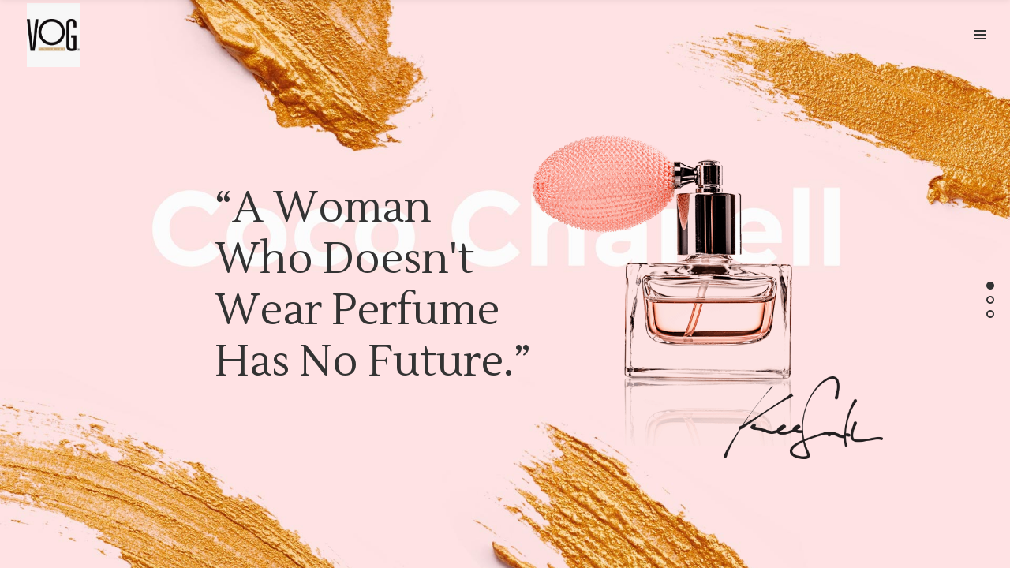

--- FILE ---
content_type: text/html; charset=UTF-8
request_url: https://vog.sa/product-showcase/
body_size: 15288
content:
<!DOCTYPE html>
<html lang="en-US">
<head>
    	
        <meta charset="UTF-8"/>
        <link rel="profile" href="http://gmpg.org/xfn/11"/>
        
                <meta name="viewport" content="width=device-width,initial-scale=1,user-scalable=no">
        
	<title>Product Showcase &#8211; Vog</title>
<script type="application/javascript">var eltdCoreAjaxUrl = "https://vog.sa/wp-admin/admin-ajax.php"</script><script type="application/javascript">var ElatedAjaxUrl = "https://vog.sa/wp-admin/admin-ajax.php"</script><meta name='robots' content='max-image-preview:large' />
	<style>img:is([sizes="auto" i], [sizes^="auto," i]) { contain-intrinsic-size: 3000px 1500px }</style>
	<link rel="alternate" hreflang="ar" href="https://vog.sa/ar/product-showcase/" />
<link rel="alternate" hreflang="en" href="https://vog.sa/product-showcase/" />
<link rel="alternate" hreflang="x-default" href="https://vog.sa/product-showcase/" />
<link rel='dns-prefetch' href='//fonts.googleapis.com' />
<link rel="alternate" type="application/rss+xml" title="Vog &raquo; Feed" href="https://vog.sa/feed/" />
<link rel="alternate" type="application/rss+xml" title="Vog &raquo; Comments Feed" href="https://vog.sa/comments/feed/" />
<script type="text/javascript">
/* <![CDATA[ */
window._wpemojiSettings = {"baseUrl":"https:\/\/s.w.org\/images\/core\/emoji\/16.0.1\/72x72\/","ext":".png","svgUrl":"https:\/\/s.w.org\/images\/core\/emoji\/16.0.1\/svg\/","svgExt":".svg","source":{"concatemoji":"https:\/\/vog.sa\/wp-includes\/js\/wp-emoji-release.min.js?ver=6.8.3"}};
/*! This file is auto-generated */
!function(s,n){var o,i,e;function c(e){try{var t={supportTests:e,timestamp:(new Date).valueOf()};sessionStorage.setItem(o,JSON.stringify(t))}catch(e){}}function p(e,t,n){e.clearRect(0,0,e.canvas.width,e.canvas.height),e.fillText(t,0,0);var t=new Uint32Array(e.getImageData(0,0,e.canvas.width,e.canvas.height).data),a=(e.clearRect(0,0,e.canvas.width,e.canvas.height),e.fillText(n,0,0),new Uint32Array(e.getImageData(0,0,e.canvas.width,e.canvas.height).data));return t.every(function(e,t){return e===a[t]})}function u(e,t){e.clearRect(0,0,e.canvas.width,e.canvas.height),e.fillText(t,0,0);for(var n=e.getImageData(16,16,1,1),a=0;a<n.data.length;a++)if(0!==n.data[a])return!1;return!0}function f(e,t,n,a){switch(t){case"flag":return n(e,"\ud83c\udff3\ufe0f\u200d\u26a7\ufe0f","\ud83c\udff3\ufe0f\u200b\u26a7\ufe0f")?!1:!n(e,"\ud83c\udde8\ud83c\uddf6","\ud83c\udde8\u200b\ud83c\uddf6")&&!n(e,"\ud83c\udff4\udb40\udc67\udb40\udc62\udb40\udc65\udb40\udc6e\udb40\udc67\udb40\udc7f","\ud83c\udff4\u200b\udb40\udc67\u200b\udb40\udc62\u200b\udb40\udc65\u200b\udb40\udc6e\u200b\udb40\udc67\u200b\udb40\udc7f");case"emoji":return!a(e,"\ud83e\udedf")}return!1}function g(e,t,n,a){var r="undefined"!=typeof WorkerGlobalScope&&self instanceof WorkerGlobalScope?new OffscreenCanvas(300,150):s.createElement("canvas"),o=r.getContext("2d",{willReadFrequently:!0}),i=(o.textBaseline="top",o.font="600 32px Arial",{});return e.forEach(function(e){i[e]=t(o,e,n,a)}),i}function t(e){var t=s.createElement("script");t.src=e,t.defer=!0,s.head.appendChild(t)}"undefined"!=typeof Promise&&(o="wpEmojiSettingsSupports",i=["flag","emoji"],n.supports={everything:!0,everythingExceptFlag:!0},e=new Promise(function(e){s.addEventListener("DOMContentLoaded",e,{once:!0})}),new Promise(function(t){var n=function(){try{var e=JSON.parse(sessionStorage.getItem(o));if("object"==typeof e&&"number"==typeof e.timestamp&&(new Date).valueOf()<e.timestamp+604800&&"object"==typeof e.supportTests)return e.supportTests}catch(e){}return null}();if(!n){if("undefined"!=typeof Worker&&"undefined"!=typeof OffscreenCanvas&&"undefined"!=typeof URL&&URL.createObjectURL&&"undefined"!=typeof Blob)try{var e="postMessage("+g.toString()+"("+[JSON.stringify(i),f.toString(),p.toString(),u.toString()].join(",")+"));",a=new Blob([e],{type:"text/javascript"}),r=new Worker(URL.createObjectURL(a),{name:"wpTestEmojiSupports"});return void(r.onmessage=function(e){c(n=e.data),r.terminate(),t(n)})}catch(e){}c(n=g(i,f,p,u))}t(n)}).then(function(e){for(var t in e)n.supports[t]=e[t],n.supports.everything=n.supports.everything&&n.supports[t],"flag"!==t&&(n.supports.everythingExceptFlag=n.supports.everythingExceptFlag&&n.supports[t]);n.supports.everythingExceptFlag=n.supports.everythingExceptFlag&&!n.supports.flag,n.DOMReady=!1,n.readyCallback=function(){n.DOMReady=!0}}).then(function(){return e}).then(function(){var e;n.supports.everything||(n.readyCallback(),(e=n.source||{}).concatemoji?t(e.concatemoji):e.wpemoji&&e.twemoji&&(t(e.twemoji),t(e.wpemoji)))}))}((window,document),window._wpemojiSettings);
/* ]]> */
</script>
<style id='wp-emoji-styles-inline-css' type='text/css'>

	img.wp-smiley, img.emoji {
		display: inline !important;
		border: none !important;
		box-shadow: none !important;
		height: 1em !important;
		width: 1em !important;
		margin: 0 0.07em !important;
		vertical-align: -0.1em !important;
		background: none !important;
		padding: 0 !important;
	}
</style>
<link rel='stylesheet' id='wp-block-library-css' href='https://vog.sa/wp-includes/css/dist/block-library/style.min.css?ver=6.8.3' type='text/css' media='all' />
<style id='classic-theme-styles-inline-css' type='text/css'>
/*! This file is auto-generated */
.wp-block-button__link{color:#fff;background-color:#32373c;border-radius:9999px;box-shadow:none;text-decoration:none;padding:calc(.667em + 2px) calc(1.333em + 2px);font-size:1.125em}.wp-block-file__button{background:#32373c;color:#fff;text-decoration:none}
</style>
<style id='global-styles-inline-css' type='text/css'>
:root{--wp--preset--aspect-ratio--square: 1;--wp--preset--aspect-ratio--4-3: 4/3;--wp--preset--aspect-ratio--3-4: 3/4;--wp--preset--aspect-ratio--3-2: 3/2;--wp--preset--aspect-ratio--2-3: 2/3;--wp--preset--aspect-ratio--16-9: 16/9;--wp--preset--aspect-ratio--9-16: 9/16;--wp--preset--color--black: #000000;--wp--preset--color--cyan-bluish-gray: #abb8c3;--wp--preset--color--white: #ffffff;--wp--preset--color--pale-pink: #f78da7;--wp--preset--color--vivid-red: #cf2e2e;--wp--preset--color--luminous-vivid-orange: #ff6900;--wp--preset--color--luminous-vivid-amber: #fcb900;--wp--preset--color--light-green-cyan: #7bdcb5;--wp--preset--color--vivid-green-cyan: #00d084;--wp--preset--color--pale-cyan-blue: #8ed1fc;--wp--preset--color--vivid-cyan-blue: #0693e3;--wp--preset--color--vivid-purple: #9b51e0;--wp--preset--gradient--vivid-cyan-blue-to-vivid-purple: linear-gradient(135deg,rgba(6,147,227,1) 0%,rgb(155,81,224) 100%);--wp--preset--gradient--light-green-cyan-to-vivid-green-cyan: linear-gradient(135deg,rgb(122,220,180) 0%,rgb(0,208,130) 100%);--wp--preset--gradient--luminous-vivid-amber-to-luminous-vivid-orange: linear-gradient(135deg,rgba(252,185,0,1) 0%,rgba(255,105,0,1) 100%);--wp--preset--gradient--luminous-vivid-orange-to-vivid-red: linear-gradient(135deg,rgba(255,105,0,1) 0%,rgb(207,46,46) 100%);--wp--preset--gradient--very-light-gray-to-cyan-bluish-gray: linear-gradient(135deg,rgb(238,238,238) 0%,rgb(169,184,195) 100%);--wp--preset--gradient--cool-to-warm-spectrum: linear-gradient(135deg,rgb(74,234,220) 0%,rgb(151,120,209) 20%,rgb(207,42,186) 40%,rgb(238,44,130) 60%,rgb(251,105,98) 80%,rgb(254,248,76) 100%);--wp--preset--gradient--blush-light-purple: linear-gradient(135deg,rgb(255,206,236) 0%,rgb(152,150,240) 100%);--wp--preset--gradient--blush-bordeaux: linear-gradient(135deg,rgb(254,205,165) 0%,rgb(254,45,45) 50%,rgb(107,0,62) 100%);--wp--preset--gradient--luminous-dusk: linear-gradient(135deg,rgb(255,203,112) 0%,rgb(199,81,192) 50%,rgb(65,88,208) 100%);--wp--preset--gradient--pale-ocean: linear-gradient(135deg,rgb(255,245,203) 0%,rgb(182,227,212) 50%,rgb(51,167,181) 100%);--wp--preset--gradient--electric-grass: linear-gradient(135deg,rgb(202,248,128) 0%,rgb(113,206,126) 100%);--wp--preset--gradient--midnight: linear-gradient(135deg,rgb(2,3,129) 0%,rgb(40,116,252) 100%);--wp--preset--font-size--small: 13px;--wp--preset--font-size--medium: 20px;--wp--preset--font-size--large: 36px;--wp--preset--font-size--x-large: 42px;--wp--preset--spacing--20: 0.44rem;--wp--preset--spacing--30: 0.67rem;--wp--preset--spacing--40: 1rem;--wp--preset--spacing--50: 1.5rem;--wp--preset--spacing--60: 2.25rem;--wp--preset--spacing--70: 3.38rem;--wp--preset--spacing--80: 5.06rem;--wp--preset--shadow--natural: 6px 6px 9px rgba(0, 0, 0, 0.2);--wp--preset--shadow--deep: 12px 12px 50px rgba(0, 0, 0, 0.4);--wp--preset--shadow--sharp: 6px 6px 0px rgba(0, 0, 0, 0.2);--wp--preset--shadow--outlined: 6px 6px 0px -3px rgba(255, 255, 255, 1), 6px 6px rgba(0, 0, 0, 1);--wp--preset--shadow--crisp: 6px 6px 0px rgba(0, 0, 0, 1);}:where(.is-layout-flex){gap: 0.5em;}:where(.is-layout-grid){gap: 0.5em;}body .is-layout-flex{display: flex;}.is-layout-flex{flex-wrap: wrap;align-items: center;}.is-layout-flex > :is(*, div){margin: 0;}body .is-layout-grid{display: grid;}.is-layout-grid > :is(*, div){margin: 0;}:where(.wp-block-columns.is-layout-flex){gap: 2em;}:where(.wp-block-columns.is-layout-grid){gap: 2em;}:where(.wp-block-post-template.is-layout-flex){gap: 1.25em;}:where(.wp-block-post-template.is-layout-grid){gap: 1.25em;}.has-black-color{color: var(--wp--preset--color--black) !important;}.has-cyan-bluish-gray-color{color: var(--wp--preset--color--cyan-bluish-gray) !important;}.has-white-color{color: var(--wp--preset--color--white) !important;}.has-pale-pink-color{color: var(--wp--preset--color--pale-pink) !important;}.has-vivid-red-color{color: var(--wp--preset--color--vivid-red) !important;}.has-luminous-vivid-orange-color{color: var(--wp--preset--color--luminous-vivid-orange) !important;}.has-luminous-vivid-amber-color{color: var(--wp--preset--color--luminous-vivid-amber) !important;}.has-light-green-cyan-color{color: var(--wp--preset--color--light-green-cyan) !important;}.has-vivid-green-cyan-color{color: var(--wp--preset--color--vivid-green-cyan) !important;}.has-pale-cyan-blue-color{color: var(--wp--preset--color--pale-cyan-blue) !important;}.has-vivid-cyan-blue-color{color: var(--wp--preset--color--vivid-cyan-blue) !important;}.has-vivid-purple-color{color: var(--wp--preset--color--vivid-purple) !important;}.has-black-background-color{background-color: var(--wp--preset--color--black) !important;}.has-cyan-bluish-gray-background-color{background-color: var(--wp--preset--color--cyan-bluish-gray) !important;}.has-white-background-color{background-color: var(--wp--preset--color--white) !important;}.has-pale-pink-background-color{background-color: var(--wp--preset--color--pale-pink) !important;}.has-vivid-red-background-color{background-color: var(--wp--preset--color--vivid-red) !important;}.has-luminous-vivid-orange-background-color{background-color: var(--wp--preset--color--luminous-vivid-orange) !important;}.has-luminous-vivid-amber-background-color{background-color: var(--wp--preset--color--luminous-vivid-amber) !important;}.has-light-green-cyan-background-color{background-color: var(--wp--preset--color--light-green-cyan) !important;}.has-vivid-green-cyan-background-color{background-color: var(--wp--preset--color--vivid-green-cyan) !important;}.has-pale-cyan-blue-background-color{background-color: var(--wp--preset--color--pale-cyan-blue) !important;}.has-vivid-cyan-blue-background-color{background-color: var(--wp--preset--color--vivid-cyan-blue) !important;}.has-vivid-purple-background-color{background-color: var(--wp--preset--color--vivid-purple) !important;}.has-black-border-color{border-color: var(--wp--preset--color--black) !important;}.has-cyan-bluish-gray-border-color{border-color: var(--wp--preset--color--cyan-bluish-gray) !important;}.has-white-border-color{border-color: var(--wp--preset--color--white) !important;}.has-pale-pink-border-color{border-color: var(--wp--preset--color--pale-pink) !important;}.has-vivid-red-border-color{border-color: var(--wp--preset--color--vivid-red) !important;}.has-luminous-vivid-orange-border-color{border-color: var(--wp--preset--color--luminous-vivid-orange) !important;}.has-luminous-vivid-amber-border-color{border-color: var(--wp--preset--color--luminous-vivid-amber) !important;}.has-light-green-cyan-border-color{border-color: var(--wp--preset--color--light-green-cyan) !important;}.has-vivid-green-cyan-border-color{border-color: var(--wp--preset--color--vivid-green-cyan) !important;}.has-pale-cyan-blue-border-color{border-color: var(--wp--preset--color--pale-cyan-blue) !important;}.has-vivid-cyan-blue-border-color{border-color: var(--wp--preset--color--vivid-cyan-blue) !important;}.has-vivid-purple-border-color{border-color: var(--wp--preset--color--vivid-purple) !important;}.has-vivid-cyan-blue-to-vivid-purple-gradient-background{background: var(--wp--preset--gradient--vivid-cyan-blue-to-vivid-purple) !important;}.has-light-green-cyan-to-vivid-green-cyan-gradient-background{background: var(--wp--preset--gradient--light-green-cyan-to-vivid-green-cyan) !important;}.has-luminous-vivid-amber-to-luminous-vivid-orange-gradient-background{background: var(--wp--preset--gradient--luminous-vivid-amber-to-luminous-vivid-orange) !important;}.has-luminous-vivid-orange-to-vivid-red-gradient-background{background: var(--wp--preset--gradient--luminous-vivid-orange-to-vivid-red) !important;}.has-very-light-gray-to-cyan-bluish-gray-gradient-background{background: var(--wp--preset--gradient--very-light-gray-to-cyan-bluish-gray) !important;}.has-cool-to-warm-spectrum-gradient-background{background: var(--wp--preset--gradient--cool-to-warm-spectrum) !important;}.has-blush-light-purple-gradient-background{background: var(--wp--preset--gradient--blush-light-purple) !important;}.has-blush-bordeaux-gradient-background{background: var(--wp--preset--gradient--blush-bordeaux) !important;}.has-luminous-dusk-gradient-background{background: var(--wp--preset--gradient--luminous-dusk) !important;}.has-pale-ocean-gradient-background{background: var(--wp--preset--gradient--pale-ocean) !important;}.has-electric-grass-gradient-background{background: var(--wp--preset--gradient--electric-grass) !important;}.has-midnight-gradient-background{background: var(--wp--preset--gradient--midnight) !important;}.has-small-font-size{font-size: var(--wp--preset--font-size--small) !important;}.has-medium-font-size{font-size: var(--wp--preset--font-size--medium) !important;}.has-large-font-size{font-size: var(--wp--preset--font-size--large) !important;}.has-x-large-font-size{font-size: var(--wp--preset--font-size--x-large) !important;}
:where(.wp-block-post-template.is-layout-flex){gap: 1.25em;}:where(.wp-block-post-template.is-layout-grid){gap: 1.25em;}
:where(.wp-block-columns.is-layout-flex){gap: 2em;}:where(.wp-block-columns.is-layout-grid){gap: 2em;}
:root :where(.wp-block-pullquote){font-size: 1.5em;line-height: 1.6;}
</style>
<link rel='stylesheet' id='contact-form-7-css' href='https://vog.sa/wp-content/plugins/contact-form-7/includes/css/styles.css?ver=6.0.6' type='text/css' media='all' />
<link rel='stylesheet' id='kendall-elated-default-style-css' href='https://vog.sa/wp-content/themes/kendall/style.css?ver=6.8.3' type='text/css' media='all' />
<link rel='stylesheet' id='kendall-elated-modules-plugins-css' href='https://vog.sa/wp-content/themes/kendall/assets/css/plugins.min.css?ver=6.8.3' type='text/css' media='all' />
<link rel='stylesheet' id='kendall-elated-modules-css' href='https://vog.sa/wp-content/themes/kendall/assets/css/modules.min.css?ver=6.8.3' type='text/css' media='all' />
<style id='kendall-elated-modules-inline-css' type='text/css'>
/* generated in /www/vogwebsite_394/public/wp-content/themes/kendall/functions.php kendall_elated_page_padding function */
.page-id-8114 .eltd-content .eltd-content-inner > .eltd-container > .eltd-container-inner, .page-id-8114 .eltd-content .eltd-content-inner > .eltd-full-width > .eltd-full-width-inner, .postid-8114 .eltd-content .eltd-content-inner > .eltd-container > .eltd-container-inner, .postid-8114 .eltd-content .eltd-content-inner > .eltd-full-width > .eltd-full-width-inner { padding: 0 0 0 0;}


@media only screen and (max-width : 1281px){
.page-id-8088 .eltd-image-gallery-carousel-var-img-size{
    height: 70%;
}
}

.page-id-9647 .eltd-iwt.eltd-iwt-icon-top .eltd-iwt-icon-holder {
    margin-bottom: 5px;
}

</style>
<link rel='stylesheet' id='eltd-font_awesome-css' href='https://vog.sa/wp-content/themes/kendall/assets/css/font-awesome/css/font-awesome.min.css?ver=6.8.3' type='text/css' media='all' />
<link rel='stylesheet' id='eltd-font_elegant-css' href='https://vog.sa/wp-content/themes/kendall/assets/css/elegant-icons/style.min.css?ver=6.8.3' type='text/css' media='all' />
<link rel='stylesheet' id='eltd-ion_icons-css' href='https://vog.sa/wp-content/themes/kendall/assets/css/ion-icons/css/ionicons.min.css?ver=6.8.3' type='text/css' media='all' />
<link rel='stylesheet' id='eltd-linea_icons-css' href='https://vog.sa/wp-content/themes/kendall/assets/css/linea-icons/style.css?ver=6.8.3' type='text/css' media='all' />
<link rel='stylesheet' id='eltd-simple_line_icons-css' href='https://vog.sa/wp-content/themes/kendall/assets/css/simple-line-icons/simple-line-icons.css?ver=6.8.3' type='text/css' media='all' />
<link rel='stylesheet' id='eltd-dripicons-css' href='https://vog.sa/wp-content/themes/kendall/assets/css/dripicons/dripicons.css?ver=6.8.3' type='text/css' media='all' />
<link rel='stylesheet' id='eltd-linear_icons-css' href='https://vog.sa/wp-content/themes/kendall/assets/css/linear-icons/style.css?ver=6.8.3' type='text/css' media='all' />
<link rel='stylesheet' id='kendall-elated-blog-css' href='https://vog.sa/wp-content/themes/kendall/assets/css/blog.min.css?ver=6.8.3' type='text/css' media='all' />
<link rel='stylesheet' id='mediaelement-css' href='https://vog.sa/wp-includes/js/mediaelement/mediaelementplayer-legacy.min.css?ver=4.2.17' type='text/css' media='all' />
<link rel='stylesheet' id='wp-mediaelement-css' href='https://vog.sa/wp-includes/js/mediaelement/wp-mediaelement.min.css?ver=6.8.3' type='text/css' media='all' />
<link rel='stylesheet' id='kendall-elated-modules-responsive-css' href='https://vog.sa/wp-content/themes/kendall/assets/css/modules-responsive.min.css?ver=6.8.3' type='text/css' media='all' />
<link rel='stylesheet' id='kendall-elated-blog-responsive-css' href='https://vog.sa/wp-content/themes/kendall/assets/css/blog-responsive.min.css?ver=6.8.3' type='text/css' media='all' />
<link rel='stylesheet' id='kendall-elated-style-dynamic-responsive-css' href='https://vog.sa/wp-content/themes/kendall/assets/css/style_dynamic_responsive.css?ver=1587836541' type='text/css' media='all' />
<link rel='stylesheet' id='kendall-elated-style-dynamic-css' href='https://vog.sa/wp-content/themes/kendall/assets/css/style_dynamic.css?ver=1587836541' type='text/css' media='all' />
<link rel='stylesheet' id='js_composer_front-css' href='https://vog.sa/wp-content/plugins/js_composer/assets/css/js_composer.min.css?ver=8.1' type='text/css' media='all' />
<link rel='stylesheet' id='kendall-elated-google-fonts-css' href='https://fonts.googleapis.com/css?family=Open+Sans%3A100%2C200%2C300%2C400%2C500%2C600%2C700%2C800%2C900%7CRaleway%3A100%2C200%2C300%2C400%2C500%2C600%2C700%2C800%2C900%7CLustria%3A100%2C200%2C300%2C400%2C500%2C600%2C700%2C800%2C900%7COpen+Sans%3A100%2C200%2C300%2C400%2C500%2C600%2C700%2C800%2C900&#038;subset=latin-ext&#038;ver=1.0.0' type='text/css' media='all' />
<style id='akismet-widget-style-inline-css' type='text/css'>

			.a-stats {
				--akismet-color-mid-green: #357b49;
				--akismet-color-white: #fff;
				--akismet-color-light-grey: #f6f7f7;

				max-width: 350px;
				width: auto;
			}

			.a-stats * {
				all: unset;
				box-sizing: border-box;
			}

			.a-stats strong {
				font-weight: 600;
			}

			.a-stats a.a-stats__link,
			.a-stats a.a-stats__link:visited,
			.a-stats a.a-stats__link:active {
				background: var(--akismet-color-mid-green);
				border: none;
				box-shadow: none;
				border-radius: 8px;
				color: var(--akismet-color-white);
				cursor: pointer;
				display: block;
				font-family: -apple-system, BlinkMacSystemFont, 'Segoe UI', 'Roboto', 'Oxygen-Sans', 'Ubuntu', 'Cantarell', 'Helvetica Neue', sans-serif;
				font-weight: 500;
				padding: 12px;
				text-align: center;
				text-decoration: none;
				transition: all 0.2s ease;
			}

			/* Extra specificity to deal with TwentyTwentyOne focus style */
			.widget .a-stats a.a-stats__link:focus {
				background: var(--akismet-color-mid-green);
				color: var(--akismet-color-white);
				text-decoration: none;
			}

			.a-stats a.a-stats__link:hover {
				filter: brightness(110%);
				box-shadow: 0 4px 12px rgba(0, 0, 0, 0.06), 0 0 2px rgba(0, 0, 0, 0.16);
			}

			.a-stats .count {
				color: var(--akismet-color-white);
				display: block;
				font-size: 1.5em;
				line-height: 1.4;
				padding: 0 13px;
				white-space: nowrap;
			}
		
</style>
<script type="text/javascript" src="https://vog.sa/wp-includes/js/jquery/jquery.min.js?ver=3.7.1" id="jquery-core-js"></script>
<script type="text/javascript" src="https://vog.sa/wp-includes/js/jquery/jquery-migrate.min.js?ver=3.4.1" id="jquery-migrate-js"></script>
<script></script><link rel="https://api.w.org/" href="https://vog.sa/wp-json/" /><link rel="alternate" title="JSON" type="application/json" href="https://vog.sa/wp-json/wp/v2/pages/8114" /><link rel="EditURI" type="application/rsd+xml" title="RSD" href="https://vog.sa/xmlrpc.php?rsd" />
<meta name="generator" content="WordPress 6.8.3" />
<link rel="canonical" href="https://vog.sa/product-showcase/" />
<link rel='shortlink' href='https://vog.sa/?p=8114' />
<link rel="alternate" title="oEmbed (JSON)" type="application/json+oembed" href="https://vog.sa/wp-json/oembed/1.0/embed?url=https%3A%2F%2Fvog.sa%2Fproduct-showcase%2F" />
<link rel="alternate" title="oEmbed (XML)" type="text/xml+oembed" href="https://vog.sa/wp-json/oembed/1.0/embed?url=https%3A%2F%2Fvog.sa%2Fproduct-showcase%2F&#038;format=xml" />
<meta name="generator" content="WPML ver:4.7.6 stt:5,1;" />
<meta name="generator" content="Powered by WPBakery Page Builder - drag and drop page builder for WordPress."/>
<meta name="generator" content="Powered by Slider Revolution 6.6.16 - responsive, Mobile-Friendly Slider Plugin for WordPress with comfortable drag and drop interface." />
<link rel="icon" href="https://vog.sa/wp-content/uploads/2020/02/cropped-WhatsApp-Image-2020-02-10-at-11.14.00-AM-32x32.jpeg" sizes="32x32" />
<link rel="icon" href="https://vog.sa/wp-content/uploads/2020/02/cropped-WhatsApp-Image-2020-02-10-at-11.14.00-AM-192x192.jpeg" sizes="192x192" />
<link rel="apple-touch-icon" href="https://vog.sa/wp-content/uploads/2020/02/cropped-WhatsApp-Image-2020-02-10-at-11.14.00-AM-180x180.jpeg" />
<meta name="msapplication-TileImage" content="https://vog.sa/wp-content/uploads/2020/02/cropped-WhatsApp-Image-2020-02-10-at-11.14.00-AM-270x270.jpeg" />
<script>function setREVStartSize(e){
			//window.requestAnimationFrame(function() {
				window.RSIW = window.RSIW===undefined ? window.innerWidth : window.RSIW;
				window.RSIH = window.RSIH===undefined ? window.innerHeight : window.RSIH;
				try {
					var pw = document.getElementById(e.c).parentNode.offsetWidth,
						newh;
					pw = pw===0 || isNaN(pw) || (e.l=="fullwidth" || e.layout=="fullwidth") ? window.RSIW : pw;
					e.tabw = e.tabw===undefined ? 0 : parseInt(e.tabw);
					e.thumbw = e.thumbw===undefined ? 0 : parseInt(e.thumbw);
					e.tabh = e.tabh===undefined ? 0 : parseInt(e.tabh);
					e.thumbh = e.thumbh===undefined ? 0 : parseInt(e.thumbh);
					e.tabhide = e.tabhide===undefined ? 0 : parseInt(e.tabhide);
					e.thumbhide = e.thumbhide===undefined ? 0 : parseInt(e.thumbhide);
					e.mh = e.mh===undefined || e.mh=="" || e.mh==="auto" ? 0 : parseInt(e.mh,0);
					if(e.layout==="fullscreen" || e.l==="fullscreen")
						newh = Math.max(e.mh,window.RSIH);
					else{
						e.gw = Array.isArray(e.gw) ? e.gw : [e.gw];
						for (var i in e.rl) if (e.gw[i]===undefined || e.gw[i]===0) e.gw[i] = e.gw[i-1];
						e.gh = e.el===undefined || e.el==="" || (Array.isArray(e.el) && e.el.length==0)? e.gh : e.el;
						e.gh = Array.isArray(e.gh) ? e.gh : [e.gh];
						for (var i in e.rl) if (e.gh[i]===undefined || e.gh[i]===0) e.gh[i] = e.gh[i-1];
											
						var nl = new Array(e.rl.length),
							ix = 0,
							sl;
						e.tabw = e.tabhide>=pw ? 0 : e.tabw;
						e.thumbw = e.thumbhide>=pw ? 0 : e.thumbw;
						e.tabh = e.tabhide>=pw ? 0 : e.tabh;
						e.thumbh = e.thumbhide>=pw ? 0 : e.thumbh;
						for (var i in e.rl) nl[i] = e.rl[i]<window.RSIW ? 0 : e.rl[i];
						sl = nl[0];
						for (var i in nl) if (sl>nl[i] && nl[i]>0) { sl = nl[i]; ix=i;}
						var m = pw>(e.gw[ix]+e.tabw+e.thumbw) ? 1 : (pw-(e.tabw+e.thumbw)) / (e.gw[ix]);
						newh =  (e.gh[ix] * m) + (e.tabh + e.thumbh);
					}
					var el = document.getElementById(e.c);
					if (el!==null && el) el.style.height = newh+"px";
					el = document.getElementById(e.c+"_wrapper");
					if (el!==null && el) {
						el.style.height = newh+"px";
						el.style.display = "block";
					}
				} catch(e){
					console.log("Failure at Presize of Slider:" + e)
				}
			//});
		  };</script>
<noscript><style> .wpb_animate_when_almost_visible { opacity: 1; }</style></noscript></head>

<body class="wp-singular page-template page-template-full-width page-template-full-width-php page page-id-8114 wp-theme-kendall eltd-core-1.3 kendall-ver-1.8 eltd-smooth-scroll  eltd-grid-1200 eltd-blog-installed eltd-main-style1 eltd-header-full-screen eltd-sticky-header-on-scroll-down-up eltd-default-mobile-header eltd-sticky-up-mobile-header eltd-dropdown-default eltd- eltd-fullscreen-search eltd-search-fade wpb-js-composer js-comp-ver-8.1 vc_responsive">



<div class="eltd-wrapper">
    <div class="eltd-wrapper-inner">
        <div class="eltd-fullscreen-search-holder">
	<div class="eltd-fullscreen-search-table">
		<div class="eltd-fullscreen-search-cell">
			<div class="eltd-fullscreen-search-inner">
				<form action="https://vog.sa/" class="eltd-fullscreen-search-form" method="get">
					<div class="eltd-form-holder">
						<span class="eltd-search-label">Search</span>
						<div class="eltd-field-holder">
							<input type="text"  name="s" class="eltd-search-field" autocomplete="off" />
							<div class="eltd-line"></div>
						</div>
						<input type="submit" class="eltd-search-submit" value="&#x55;" />
					</div>
				</form>
			</div>
		</div>
	</div>
</div>

<header class="eltd-page-header">
        <div class="eltd-menu-area" >

			            <div class="eltd-vertical-align-containers">
                <div class="eltd-position-left">
                    <div class="eltd-position-left-inner">
                        
<div class="eltd-logo-wrapper">
    <a href="https://vog.sa/" style="height: 110px;">
        <img class="eltd-normal-logo" src="https://vog.sa/wp-content/uploads/2020/02/WhatsApp-Image-2020-02-10-at-11.14.00-AM.jpeg" alt="Logo"/>
        <img class="eltd-dark-logo" src="https://vog.sa/wp-content/uploads/2020/02/WhatsApp-Image-2020-02-10-at-11.14.00-AM.jpeg" alt="Dark Logo"/>        <img class="eltd-light-logo" src="https://vog.sa/wp-content/uploads/2020/02/WhatsApp-Image-2020-02-10-at-11.14.00-AM.jpeg" alt="Light Logo"/>    </a>
</div>

                    </div>
                </div>
                <div class="eltd-position-right">
                    <div class="eltd-position-right-inner">
                        <a href="javascript:void(0)" class="eltd-fullscreen-menu-opener ">
                            <span class="eltd-fullscreen-menu-opener-inner">
                                <i class="eltd-line">&nbsp;</i>
                            </span>
                        </a>
                    </div>
                </div>
            </div>
    </div>
        
<div class="eltd-sticky-header">
        <div class="eltd-sticky-holder">
                <div class=" eltd-vertical-align-containers">
                <div class="eltd-position-left">
                    <div class="eltd-position-left-inner">
                        
<div class="eltd-logo-wrapper">
    <a href="https://vog.sa/" style="height: 40px;">
        <img class="eltd-normal-logo" src="https://vog.sa/wp-content/uploads/2020/02/8.png" alt="Logo"/>
        <img class="eltd-dark-logo" src="https://vog.sa/wp-content/uploads/2020/02/WhatsApp-Image-2020-02-10-at-11.14.00-AM.jpeg" alt="Dark Logo"/>        <img class="eltd-light-logo" src="https://vog.sa/wp-content/uploads/2020/02/WhatsApp-Image-2020-02-10-at-11.14.00-AM.jpeg" alt="Light Logo"/>    </a>
</div>

                    </div>
                </div>
                <div class="eltd-position-center">
                    <div class="eltd-position-center-inner">
                        
<nav class="eltd-main-menu eltd-drop-down eltd-sticky-nav">
    <ul id="menu-main-menu-2" class="clearfix"><li id="sticky-nav-menu-item-11247" class="menu-item menu-item-type-post_type menu-item-object-page menu-item-home  narrow"><a href="https://vog.sa/" class=""><span class="item_outer"><span class="item_inner"><span class="menu_icon_wrapper"><i class="eltd-icon-font-awesome fa  " ></i></span><span class="item_text">Home</span></span><span class="plus"></span></span></a></li>
<li id="sticky-nav-menu-item-11271" class="menu-item menu-item-type-post_type menu-item-object-page  narrow"><a href="https://vog.sa/about-us-3/" class=""><span class="item_outer"><span class="item_inner"><span class="menu_icon_wrapper"><i class="eltd-icon-font-awesome fa  " ></i></span><span class="item_text">About Us</span></span><span class="plus"></span></span></a></li>
<li id="sticky-nav-menu-item-11277" class="menu-item menu-item-type-post_type menu-item-object-page menu-item-has-children  has_sub narrow"><a href="https://vog.sa/our-services/" class=""><span class="item_outer"><span class="item_inner"><span class="menu_icon_wrapper"><i class="eltd-icon-font-awesome fa  " ></i></span><span class="item_text">Our Services</span></span><span class="plus"></span></span></a>
<div class="second"><div class="inner"><ul>
	<li id="sticky-nav-menu-item-11279" class="menu-item menu-item-type-post_type menu-item-object-page menu-item-has-children sub"><a href="https://vog.sa/coloring/" class=""><span class="item_outer"><span class="item_inner"><span class="menu_icon_wrapper"><i class="eltd-icon-font-awesome fa  " ></i></span><span class="item_text">Coloring</span></span><span class="plus"></span><i class="eltd-menu-arrow icon-arrows-right"></i></span></a>
	<ul>
		<li id="sticky-nav-menu-item-10857" class="menu-item menu-item-type-post_type menu-item-object-page "><a href="https://vog.sa/inoa/" class=""><span class="item_outer"><span class="item_inner"><span class="menu_icon_wrapper"><i class="eltd-icon-font-awesome fa null " ></i></span><span class="item_text">Inoa</span></span><span class="plus"></span></span></a></li>
		<li id="sticky-nav-menu-item-10858" class="menu-item menu-item-type-post_type menu-item-object-page "><a href="https://vog.sa/majeral/" class=""><span class="item_outer"><span class="item_inner"><span class="menu_icon_wrapper"><i class="eltd-icon-font-awesome fa null " ></i></span><span class="item_text">majeral</span></span><span class="plus"></span></span></a></li>
		<li id="sticky-nav-menu-item-10859" class="menu-item menu-item-type-post_type menu-item-object-page "><a href="https://vog.sa/smart-bond/" class=""><span class="item_outer"><span class="item_inner"><span class="menu_icon_wrapper"><i class="eltd-icon-font-awesome fa null " ></i></span><span class="item_text">Smart Bond</span></span><span class="plus"></span></span></a></li>
	</ul>
</li>
	<li id="sticky-nav-menu-item-11276" class="menu-item menu-item-type-post_type menu-item-object-page menu-item-has-children sub"><a href="https://vog.sa/hair-treatment/" class=""><span class="item_outer"><span class="item_inner"><span class="menu_icon_wrapper"><i class="eltd-icon-font-awesome fa  " ></i></span><span class="item_text">Hair Treatment</span></span><span class="plus"></span><i class="eltd-menu-arrow icon-arrows-right"></i></span></a>
	<ul>
		<li id="sticky-nav-menu-item-10849" class="menu-item menu-item-type-post_type menu-item-object-page "><a href="https://vog.sa/karestas/" class=""><span class="item_outer"><span class="item_inner"><span class="menu_icon_wrapper"><i class="eltd-icon-font-awesome fa null " ></i></span><span class="item_text">Karestas</span></span><span class="plus"></span></span></a></li>
		<li id="sticky-nav-menu-item-10850" class="menu-item menu-item-type-post_type menu-item-object-page "><a href="https://vog.sa/loreal/" class=""><span class="item_outer"><span class="item_inner"><span class="menu_icon_wrapper"><i class="eltd-icon-font-awesome fa null " ></i></span><span class="item_text">L,Oreal</span></span><span class="plus"></span></span></a></li>
		<li id="sticky-nav-menu-item-10851" class="menu-item menu-item-type-post_type menu-item-object-page "><a href="https://vog.sa/collagen/" class=""><span class="item_outer"><span class="item_inner"><span class="menu_icon_wrapper"><i class="eltd-icon-font-awesome fa null " ></i></span><span class="item_text">Collagen</span></span><span class="plus"></span></span></a></li>
		<li id="sticky-nav-menu-item-10852" class="menu-item menu-item-type-post_type menu-item-object-page "><a href="https://vog.sa/proteins/" class=""><span class="item_outer"><span class="item_inner"><span class="menu_icon_wrapper"><i class="eltd-icon-font-awesome fa null " ></i></span><span class="item_text">Proteins</span></span><span class="plus"></span></span></a></li>
		<li id="sticky-nav-menu-item-10853" class="menu-item menu-item-type-post_type menu-item-object-page "><a href="https://vog.sa/filler/" class=""><span class="item_outer"><span class="item_inner"><span class="menu_icon_wrapper"><i class="eltd-icon-font-awesome fa null " ></i></span><span class="item_text">Filler</span></span><span class="plus"></span></span></a></li>
	</ul>
</li>
	<li id="sticky-nav-menu-item-11275" class="menu-item menu-item-type-post_type menu-item-object-page "><a href="https://vog.sa/hair-styling/" class=""><span class="item_outer"><span class="item_inner"><span class="menu_icon_wrapper"><i class="eltd-icon-font-awesome fa  " ></i></span><span class="item_text">Hair Styling</span></span><span class="plus"></span></span></a></li>
	<li id="sticky-nav-menu-item-11274" class="menu-item menu-item-type-post_type menu-item-object-page "><a href="https://vog.sa/hair-cut/" class=""><span class="item_outer"><span class="item_inner"><span class="menu_icon_wrapper"><i class="eltd-icon-font-awesome fa  " ></i></span><span class="item_text">Hair cut</span></span><span class="plus"></span></span></a></li>
	<li id="sticky-nav-menu-item-11281" class="menu-item menu-item-type-post_type menu-item-object-page "><a href="https://vog.sa/makeup/" class=""><span class="item_outer"><span class="item_inner"><span class="menu_icon_wrapper"><i class="eltd-icon-font-awesome fa  " ></i></span><span class="item_text">Makeup</span></span><span class="plus"></span></span></a></li>
	<li id="sticky-nav-menu-item-11280" class="menu-item menu-item-type-post_type menu-item-object-page "><a href="https://vog.sa/nails/" class=""><span class="item_outer"><span class="item_inner"><span class="menu_icon_wrapper"><i class="eltd-icon-font-awesome fa  " ></i></span><span class="item_text">Nails</span></span><span class="plus"></span></span></a></li>
</ul></div></div>
</li>
<li id="sticky-nav-menu-item-11282" class="menu-item menu-item-type-post_type menu-item-object-page  narrow"><a href="https://vog.sa/our-team/" class=""><span class="item_outer"><span class="item_inner"><span class="menu_icon_wrapper"><i class="eltd-icon-font-awesome fa  " ></i></span><span class="item_text">Our Team</span></span><span class="plus"></span></span></a></li>
<li id="sticky-nav-menu-item-11283" class="menu-item menu-item-type-post_type menu-item-object-page menu-item-has-children  has_sub narrow"><a href="https://vog.sa/our-products/" class=""><span class="item_outer"><span class="item_inner"><span class="menu_icon_wrapper"><i class="eltd-icon-font-awesome fa  " ></i></span><span class="item_text">Our Products</span></span><span class="plus"></span></span></a>
<div class="second"><div class="inner"><ul>
	<li id="sticky-nav-menu-item-10862" class="menu-item menu-item-type-post_type menu-item-object-page "><a href="https://vog.sa/other-product/" class=""><span class="item_outer"><span class="item_inner"><span class="menu_icon_wrapper"><i class="eltd-icon-font-awesome fa null " ></i></span><span class="item_text">Other product</span></span><span class="plus"></span></span></a></li>
	<li id="sticky-nav-menu-item-10860" class="menu-item menu-item-type-post_type menu-item-object-page "><a href="https://vog.sa/karestas-product/" class=""><span class="item_outer"><span class="item_inner"><span class="menu_icon_wrapper"><i class="eltd-icon-font-awesome fa null " ></i></span><span class="item_text">Karestas product</span></span><span class="plus"></span></span></a></li>
	<li id="sticky-nav-menu-item-11284" class="menu-item menu-item-type-post_type menu-item-object-page "><a href="https://vog.sa/loreal-2/" class=""><span class="item_outer"><span class="item_inner"><span class="menu_icon_wrapper"><i class="eltd-icon-font-awesome fa  " ></i></span><span class="item_text">Loreal</span></span><span class="plus"></span></span></a></li>
</ul></div></div>
</li>
<li id="sticky-nav-menu-item-11530" class="menu-item menu-item-type-custom menu-item-object-custom  narrow"><a target="_blank" href="https://booking.vog.sa" class=""><span class="item_outer"><span class="item_inner"><span class="menu_icon_wrapper"><i class="eltd-icon-font-awesome fa  " ></i></span><span class="item_text">Booking</span></span><span class="plus"></span></span></a></li>
<li id="sticky-nav-menu-item-11432" class="menu-item menu-item-type-post_type menu-item-object-page menu-item-has-children  has_sub narrow"><a href="https://vog.sa/portfolio-list/" class=""><span class="item_outer"><span class="item_inner"><span class="menu_icon_wrapper"><i class="eltd-icon-font-awesome fa  " ></i></span><span class="item_text">Portfolio</span></span><span class="plus"></span></span></a>
<div class="second"><div class="inner"><ul>
	<li id="sticky-nav-menu-item-11295" class="menu-item menu-item-type-post_type menu-item-object-page "><a href="https://vog.sa/latest-hair-style/" class=""><span class="item_outer"><span class="item_inner"><span class="menu_icon_wrapper"><i class="eltd-icon-font-awesome fa  " ></i></span><span class="item_text">Latest hair style</span></span><span class="plus"></span></span></a></li>
	<li id="sticky-nav-menu-item-11294" class="menu-item menu-item-type-post_type menu-item-object-page "><a href="https://vog.sa/manicure-color-palete/" class=""><span class="item_outer"><span class="item_inner"><span class="menu_icon_wrapper"><i class="eltd-icon-font-awesome fa  " ></i></span><span class="item_text">Manicure Color Palete</span></span><span class="plus"></span></span></a></li>
</ul></div></div>
</li>
<li id="sticky-nav-menu-item-11384" class="menu-item menu-item-type-post_type menu-item-object-page  narrow"><a href="https://vog.sa/contact-page-1-2/" class=""><span class="item_outer"><span class="item_inner"><span class="menu_icon_wrapper"><i class="eltd-icon-font-awesome fa  " ></i></span><span class="item_text">Contact Us</span></span><span class="plus"></span></span></a></li>
</ul></nav>

                    </div>
                </div>
                <div class="eltd-position-right">
                    <div class="eltd-position-right-inner">
                                                    
	    <div id="eltd_search_opener-5" class="widget widget_eltd_search_opener eltd-sticky-right">        <a 			data-icon-close-same-position="yes"                        class="eltd-search-opener" href="javascript:void(0)">
            <span aria-hidden="true" class="eltd-icon-font-elegant icon_search " ></span>                    </a>
	    </div>		                                                </div>
                </div>
            </div>
                </div>
</div>

</header>


<header class="eltd-mobile-header">
    <div class="eltd-mobile-header-inner">
                <div class="eltd-mobile-header-holder">
            <div class="eltd-grid">
                <div class="eltd-vertical-align-containers">
                                            <div class="eltd-mobile-menu-opener">
                            <a href="javascript:void(0)">
                    <span class="eltd-mobile-opener-icon-holder">
                        <i class="eltd-icon-font-awesome fa fa-bars " ></i>                    </span>
                            </a>
                        </div>
                                                                <div class="eltd-position-center">
                            <div class="eltd-position-center-inner">
                                
<div class="eltd-mobile-logo-wrapper">
    <a href="https://vog.sa/" style="height: 53px">
        <img src="https://vog.sa/wp-content/uploads/2020/02/7.png" alt="Mobile Logo"/>
    </a>
</div>

                            </div>
                        </div>
                                        <div class="eltd-position-right">
                        <div class="eltd-position-right-inner">
                            
	    <div id="eltd_search_opener-4" class="widget widget_eltd_search_opener eltd-right-from-mobile-logo">        <a 			data-icon-close-same-position="yes"                        class="eltd-search-opener" href="javascript:void(0)">
            <span aria-hidden="true" class="eltd-icon-font-elegant icon_search " ></span>                    </a>
	    </div>		                            </div>
                    </div>
                </div> <!-- close .eltd-vertical-align-containers -->
            </div>
        </div>
        
	<nav class="eltd-mobile-nav">
		<div class="eltd-grid">
			<ul id="menu-main-menu-3" class=""><li id="mobile-menu-item-11247" class="menu-item menu-item-type-post_type menu-item-object-page menu-item-home "><a href="https://vog.sa/" class=""><span>Home</span></a></li>
<li id="mobile-menu-item-11271" class="menu-item menu-item-type-post_type menu-item-object-page "><a href="https://vog.sa/about-us-3/" class=""><span>About Us</span></a></li>
<li id="mobile-menu-item-11277" class="menu-item menu-item-type-post_type menu-item-object-page menu-item-has-children  has_sub"><a href="https://vog.sa/our-services/" class=""><span>Our Services</span></a><span class="mobile_arrow"><i class="eltd-sub-arrow fa fa-angle-right"></i><i class="fa fa-angle-down"></i></span>
<ul class="sub_menu">
	<li id="mobile-menu-item-11279" class="menu-item menu-item-type-post_type menu-item-object-page menu-item-has-children  has_sub"><a href="https://vog.sa/coloring/" class=""><span>Coloring</span></a><span class="mobile_arrow"><i class="eltd-sub-arrow fa fa-angle-right"></i><i class="fa fa-angle-down"></i></span>
	<ul class="sub_menu">
		<li id="mobile-menu-item-10857" class="menu-item menu-item-type-post_type menu-item-object-page "><a href="https://vog.sa/inoa/" class=""><span>Inoa</span></a></li>
		<li id="mobile-menu-item-10858" class="menu-item menu-item-type-post_type menu-item-object-page "><a href="https://vog.sa/majeral/" class=""><span>majeral</span></a></li>
		<li id="mobile-menu-item-10859" class="menu-item menu-item-type-post_type menu-item-object-page "><a href="https://vog.sa/smart-bond/" class=""><span>Smart Bond</span></a></li>
	</ul>
</li>
	<li id="mobile-menu-item-11276" class="menu-item menu-item-type-post_type menu-item-object-page menu-item-has-children  has_sub"><a href="https://vog.sa/hair-treatment/" class=""><span>Hair Treatment</span></a><span class="mobile_arrow"><i class="eltd-sub-arrow fa fa-angle-right"></i><i class="fa fa-angle-down"></i></span>
	<ul class="sub_menu">
		<li id="mobile-menu-item-10849" class="menu-item menu-item-type-post_type menu-item-object-page "><a href="https://vog.sa/karestas/" class=""><span>Karestas</span></a></li>
		<li id="mobile-menu-item-10850" class="menu-item menu-item-type-post_type menu-item-object-page "><a href="https://vog.sa/loreal/" class=""><span>L,Oreal</span></a></li>
		<li id="mobile-menu-item-10851" class="menu-item menu-item-type-post_type menu-item-object-page "><a href="https://vog.sa/collagen/" class=""><span>Collagen</span></a></li>
		<li id="mobile-menu-item-10852" class="menu-item menu-item-type-post_type menu-item-object-page "><a href="https://vog.sa/proteins/" class=""><span>Proteins</span></a></li>
		<li id="mobile-menu-item-10853" class="menu-item menu-item-type-post_type menu-item-object-page "><a href="https://vog.sa/filler/" class=""><span>Filler</span></a></li>
	</ul>
</li>
	<li id="mobile-menu-item-11275" class="menu-item menu-item-type-post_type menu-item-object-page "><a href="https://vog.sa/hair-styling/" class=""><span>Hair Styling</span></a></li>
	<li id="mobile-menu-item-11274" class="menu-item menu-item-type-post_type menu-item-object-page "><a href="https://vog.sa/hair-cut/" class=""><span>Hair cut</span></a></li>
	<li id="mobile-menu-item-11281" class="menu-item menu-item-type-post_type menu-item-object-page "><a href="https://vog.sa/makeup/" class=""><span>Makeup</span></a></li>
	<li id="mobile-menu-item-11280" class="menu-item menu-item-type-post_type menu-item-object-page "><a href="https://vog.sa/nails/" class=""><span>Nails</span></a></li>
</ul>
</li>
<li id="mobile-menu-item-11282" class="menu-item menu-item-type-post_type menu-item-object-page "><a href="https://vog.sa/our-team/" class=""><span>Our Team</span></a></li>
<li id="mobile-menu-item-11283" class="menu-item menu-item-type-post_type menu-item-object-page menu-item-has-children  has_sub"><a href="https://vog.sa/our-products/" class=""><span>Our Products</span></a><span class="mobile_arrow"><i class="eltd-sub-arrow fa fa-angle-right"></i><i class="fa fa-angle-down"></i></span>
<ul class="sub_menu">
	<li id="mobile-menu-item-10862" class="menu-item menu-item-type-post_type menu-item-object-page "><a href="https://vog.sa/other-product/" class=""><span>Other product</span></a></li>
	<li id="mobile-menu-item-10860" class="menu-item menu-item-type-post_type menu-item-object-page "><a href="https://vog.sa/karestas-product/" class=""><span>Karestas product</span></a></li>
	<li id="mobile-menu-item-11284" class="menu-item menu-item-type-post_type menu-item-object-page "><a href="https://vog.sa/loreal-2/" class=""><span>Loreal</span></a></li>
</ul>
</li>
<li id="mobile-menu-item-11530" class="menu-item menu-item-type-custom menu-item-object-custom "><a target="_blank" href="https://booking.vog.sa" class=""><span>Booking</span></a></li>
<li id="mobile-menu-item-11432" class="menu-item menu-item-type-post_type menu-item-object-page menu-item-has-children  has_sub"><a href="https://vog.sa/portfolio-list/" class=""><span>Portfolio</span></a><span class="mobile_arrow"><i class="eltd-sub-arrow fa fa-angle-right"></i><i class="fa fa-angle-down"></i></span>
<ul class="sub_menu">
	<li id="mobile-menu-item-11295" class="menu-item menu-item-type-post_type menu-item-object-page "><a href="https://vog.sa/latest-hair-style/" class=""><span>Latest hair style</span></a></li>
	<li id="mobile-menu-item-11294" class="menu-item menu-item-type-post_type menu-item-object-page "><a href="https://vog.sa/manicure-color-palete/" class=""><span>Manicure Color Palete</span></a></li>
</ul>
</li>
<li id="mobile-menu-item-11384" class="menu-item menu-item-type-post_type menu-item-object-page "><a href="https://vog.sa/contact-page-1-2/" class=""><span>Contact Us</span></a></li>
</ul>		</div>
	</nav>

    </div>
</header> <!-- close .eltd-mobile-header -->



                    <a id='eltd-back-to-top'  href='#'>
                <span class="eltd-icon-stack">
                     <span aria-hidden="true" class="eltd-icon-font-elegant arrow_carrot-up  " ></span>                </span>
            </a>
                <div class="eltd-fullscreen-menu-holder-outer">
	<div class="eltd-fullscreen-menu-holder">
		<div class="eltd-fullscreen-menu-holder-inner">
			<nav class="eltd-fullscreen-menu">
	</nav>				<div class="eltd-fullscreen-below-menu-widget-holder">
					<div class="widget_eltd_social_icon_widget eltd-fullscreen-menu-below-widget">
    <span class="eltd-icon-shortcode normal" style="margin: 0 20px 0 0" data-hover-color="#dea43e" data-color="#ffffff">
                    <a class=""  href="https://vimeo.com/" target="_blank">
        
        <span aria-hidden="true" class="eltd-icon-font-elegant social_vimeo eltd-icon-element" style="color: #ffffff;font-size:18px" ></span>
                    </a>
            </span>

</div><div class="widget_eltd_social_icon_widget eltd-fullscreen-menu-below-widget">
    <span class="eltd-icon-shortcode normal" style="margin: 0 22px 0 0" data-hover-color="#dea43e" data-color="#ffffff">
                    <a class=""  href="http://instagram.com" target="_blank">
        
        <span aria-hidden="true" class="eltd-icon-font-elegant social_instagram eltd-icon-element" style="color: #ffffff;font-size:18px" ></span>
                    </a>
            </span>

</div><div class="widget_eltd_social_icon_widget eltd-fullscreen-menu-below-widget">
    <span class="eltd-icon-shortcode normal" style="margin: 0 22px 0 0" data-hover-color="#dea43e" data-color="#ffffff">
                    <a class=""  href="http://twitter.com" target="_blank">
        
        <span aria-hidden="true" class="eltd-icon-font-elegant social_twitter eltd-icon-element" style="color: #ffffff;font-size:18px" ></span>
                    </a>
            </span>

</div><div class="widget_eltd_social_icon_widget eltd-fullscreen-menu-below-widget">
    <span class="eltd-icon-shortcode normal"  data-hover-color="#dea43e" data-color="#ffffff">
                    <a class=""  href="http://www.facebook.com" target="_blank">
        
        <span aria-hidden="true" class="eltd-icon-font-elegant social_facebook eltd-icon-element" style="color: #ffffff;font-size:18px" ></span>
                    </a>
            </span>

</div>				</div>
					</div>
	</div>
</div>
        <div class="eltd-content" style="margin-top: -89px">
            <div class="eltd-content-inner">	<div class="eltd-slider">
		<div class="eltd-slider-inner">
			
			<!-- START Beauty Presentation REVOLUTION SLIDER 6.6.16 --><p class="rs-p-wp-fix"></p>
			<rs-module-wrap id="rev_slider_5_1_wrapper" data-source="gallery" style="visibility:hidden;background:#ffffff;padding:0;">
				<rs-module id="rev_slider_5_1" style="" data-version="6.6.16">
					<rs-slides style="overflow: hidden; position: absolute;">
						<rs-slide style="position: absolute;" data-key="rs-13" data-title="Slide" data-thumb="//vog.sa/wp-content/uploads/revslider/presentation-slide1-new-100x50.jpg" data-duration="5000" data-in="y:-100%;" data-out="y:60%;">
							<img src="//vog.sa/wp-content/plugins/revslider/public/assets/assets/dummy.png" alt="" title="Product Showcase" class="rev-slidebg tp-rs-img rs-lazyload" data-lazyload="//vog.sa/wp-content/uploads/revslider/presentation-slide1-new.jpg" data-parallax="off" data-no-retina>
<!--
							--><rs-layer
								id="slider-5-slide-13-layer-1" 
								data-type="image"
								data-rsp_ch="on"
								data-xy="xo:637px,704px,334px,138px;yo:234px,54px,184px,196px;"
								data-text="l:22;"
								data-dim="w:630px,577,517px,375px;h:630px,577,517px,375px;"
								data-frame_0="x:50px;tp:600;"
								data-frame_1="tp:600;e:power3.out;st:500;sp:700;"
								data-frame_999="st:w;auto:true;"
								style="z-index:5;"
							><img src="//vog.sa/wp-content/plugins/revslider/public/assets/assets/dummy.png" alt="" class="tp-rs-img rs-lazyload" width="630" height="630" data-lazyload="//vog.sa/wp-content/uploads/revslider/coco-parfume1.png" data-no-retina> 
							</rs-layer><!--

							--><rs-layer
								id="slider-5-slide-13-layer-2" 
								data-type="image"
								data-rsp_ch="on"
								data-xy="xo:1024px,1061px,124px,33px;yo:730px,514px,629px,370px;"
								data-text="l:22;"
								data-dim="w:308px,308px,229px,221px;h:161px,161px,120px,116px;"
								data-frame_0="x:50px;tp:600;"
								data-frame_1="tp:600;e:power3.out;st:600;sp:700;"
								data-frame_999="st:w;auto:true;"
								style="z-index:6;"
							><img src="//vog.sa/wp-content/plugins/revslider/public/assets/assets/dummy.png" alt="" class="tp-rs-img rs-lazyload" width="308" height="161" data-lazyload="//vog.sa/wp-content/uploads/revslider/coco-signature.png" data-no-retina> 
							</rs-layer><!--

							--><rs-layer
								id="slider-5-slide-13-layer-3" 
								data-type="text"
								data-color="rgba(51,51,51,1)"
								data-rsp_ch="on"
								data-xy="xo:39px,142px,27px,48px;yo:355px,181px,253px,27px;"
								data-text="w:normal;s:83,83,70,50;l:100,100,90,70;"
								data-dim="w:624px,624px,519px,414px;h:428px,428px,429px,auto;"
								data-frame_0="o:1;tp:600;"
								data-frame_0_lines="d:10;x:50px;o:0;"
								data-frame_1="tp:600;e:power3.out;st:800;sp:500;"
								data-frame_1_lines="d:10;"
								data-frame_999="st:w;auto:true;"
								style="z-index:7;font-family:'Lustria';"
							>“A Woman Who Doesn't Wear Perfume
 Has No Future.” 
 
							</rs-layer><!--
-->						</rs-slide>
						<rs-slide style="position: absolute;" data-key="rs-14" data-title="Slide" data-thumb="//vog.sa/wp-content/uploads/revslider/presentation-slide2-new-100x50.jpg" data-in="y:-100%;" data-out="y:60%;">
							<img src="//vog.sa/wp-content/plugins/revslider/public/assets/assets/dummy.png" alt="" title="Product Showcase" class="rev-slidebg tp-rs-img rs-lazyload" data-lazyload="//vog.sa/wp-content/uploads/revslider/presentation-slide2-new.jpg" data-parallax="off" data-no-retina>
<!--
							--><rs-layer
								id="slider-5-slide-14-layer-1" 
								data-type="image"
								data-rsp_ch="on"
								data-xy="xo:84px,216px,424px,236px;yo:332px,243px,375px,338px;"
								data-text="l:22;"
								data-dim="w:339px,312px,312px,224.35758835758838;h:590px,544px,544px,391;"
								data-frame_0="x:-50px;tp:600;"
								data-frame_1="tp:600;e:power3.out;st:500;sp:700;"
								data-frame_999="st:w;auto:true;"
								style="z-index:5;"
							><img src="//vog.sa/wp-content/plugins/revslider/public/assets/assets/dummy.png" alt="" class="tp-rs-img rs-lazyload" width="339" height="590" data-lazyload="//vog.sa/wp-content/uploads/revslider/parfume2.png" data-no-retina> 
							</rs-layer><!--

							--><rs-layer
								id="slider-5-slide-14-layer-2" 
								data-type="image"
								data-rsp_ch="on"
								data-xy="x:l,c,c,c;xo:-24px,-554px,-218px,-9px;y:t,m,m,m;yo:684px,167px,87px,217px;"
								data-text="l:22;"
								data-dim="w:226px,226px,226,194px;h:163px,163px,163,140px;"
								data-frame_0="x:-50px;tp:600;"
								data-frame_1="tp:600;e:power3.out;st:800;sp:700;"
								data-frame_999="st:w;auto:true;"
								style="z-index:6;"
							><img src="//vog.sa/wp-content/plugins/revslider/public/assets/assets/dummy.png" alt="" class="tp-rs-img rs-lazyload" width="226" height="163" data-lazyload="//vog.sa/wp-content/uploads/revslider/lolita-signature.png" data-no-retina> 
							</rs-layer><!--

							--><rs-layer
								id="slider-5-slide-14-layer-3" 
								data-type="text"
								data-color="rgba(51,51,51,1)"
								data-rsp_ch="on"
								data-xy="xo:478px,614px,56px,33px;yo:418px,245px,112px,125px;"
								data-text="w:normal;s:83,83,70,50;l:100,100,90,70;"
								data-dim="w:721px,721px,510px,428px;h:301px,301px,auto,auto;"
								data-frame_0="o:1;tp:600;"
								data-frame_0_lines="d:10;x:50px;o:0;"
								data-frame_1="tp:600;e:power3.out;st:900;sp:500;"
								data-frame_1_lines="d:10;"
								data-frame_999="st:w;auto:true;"
								style="z-index:7;font-family:'Lustria';"
							>“You Are Never 
 Fully Dressed 
 Without Perfume” 
							</rs-layer><!--
-->						</rs-slide>
						<rs-slide style="position: absolute;" data-key="rs-17" data-title="Slide" data-thumb="//vog.sa/wp-content/uploads/revslider/presentation-slide3-new-100x50.jpg" data-in="y:-100%;" data-out="y:60%;">
							<img src="//vog.sa/wp-content/plugins/revslider/public/assets/assets/dummy.png" alt="" title="Product Showcase" class="rev-slidebg tp-rs-img rs-lazyload" data-lazyload="//vog.sa/wp-content/uploads/revslider/presentation-slide3-new.jpg" data-parallax="off" data-no-retina>
<!--
							--><rs-layer
								id="slider-5-slide-17-layer-1" 
								data-type="image"
								data-rsp_ch="on"
								data-xy="xo:731px,853px,404px,206px;yo:360px,169px,368px,259px;"
								data-text="l:22;"
								data-dim="w:394px,358px,334px,256px;h:521px,474px,442px,339px;"
								data-frame_0="x:50px;tp:600;"
								data-frame_1="tp:600;e:power3.out;st:500;sp:700;"
								data-frame_999="st:w;auto:true;"
								style="z-index:5;"
							><img src="//vog.sa/wp-content/plugins/revslider/public/assets/assets/dummy.png" alt="" class="tp-rs-img rs-lazyload" width="394" height="521" data-lazyload="//vog.sa/wp-content/uploads/revslider/parfume3.png" data-no-retina> 
							</rs-layer><!--

							--><rs-layer
								id="slider-5-slide-17-layer-3" 
								data-type="image"
								data-rsp_ch="on"
								data-xy="x:l,c,c,c;xo:904px,420px,238px,137px;y:t,m,m,m;yo:766px,219px,306px,211px;"
								data-text="l:22;"
								data-dim="w:215px,215px,215px,174px;h:185px,185px,185px,150px;"
								data-frame_0="x:50px;tp:600;"
								data-frame_1="tp:600;e:power3.out;st:800;sp:700;"
								data-frame_999="st:w;auto:true;"
								style="z-index:6;"
							><img src="//vog.sa/wp-content/plugins/revslider/public/assets/assets/dummy.png" alt="" class="tp-rs-img rs-lazyload" width="215" height="185" data-lazyload="//vog.sa/wp-content/uploads/revslider/estee-signature.png" data-no-retina> 
							</rs-layer><!--

							--><rs-layer
								id="slider-5-slide-17-layer-4" 
								data-type="text"
								data-color="rgba(51,51,51,1)"
								data-rsp_ch="on"
								data-xy="xo:21px,125px,74px,53px;yo:400px,226px,99px,61px;"
								data-text="w:normal;s:83,83,70,50;l:100,100,90,70;"
								data-dim="w:673px,648px,512px,342px;h:auto,auto,auto,282px;"
								data-frame_0="o:1;tp:600;"
								data-frame_0_lines="d:10;x:50px;o:0;"
								data-frame_1="tp:600;e:power3.out;st:900;sp:500;"
								data-frame_1_lines="d:10;"
								data-frame_999="st:w;auto:true;"
								style="z-index:7;font-family:'Lustria';"
							>"Make Me A Perfume That Smells Like Love" 
							</rs-layer><!--
-->						</rs-slide>
					</rs-slides>
				</rs-module>
				<script>
					setREVStartSize({c: 'rev_slider_5_1',rl:[1240,1024,778,480],el:[],gw:[1200,1441,778,480],gh:[1100,768,960,720],type:'standard',justify:'',layout:'fullscreen',offsetContainer:'',offset:'',mh:"0"});if (window.RS_MODULES!==undefined && window.RS_MODULES.modules!==undefined && window.RS_MODULES.modules["revslider51"]!==undefined) {window.RS_MODULES.modules["revslider51"].once = false;window.revapi5 = undefined;if (window.RS_MODULES.checkMinimal!==undefined) window.RS_MODULES.checkMinimal()}
				</script>
			</rs-module-wrap>
			<!-- END REVOLUTION SLIDER -->
		</div>
	</div>

<div class="eltd-full-width">
<div class="eltd-full-width-inner">
													</div>
</div>
</div> <!-- close div.content_inner -->
</div>  <!-- close div.content -->

<footer class="eltd-disable-footer eltd-footer-with-background-image" style="background-image: url(https://vog.sa/wp-content/uploads/2016/10/footer-img.jpg);">
	<div class="eltd-footer-inner clearfix">

		<div class="eltd-footer-top-holder">
	<div class="eltd-footer-top eltd-footer-top-aligment-left">
		
		<div class="eltd-container">
			<div class="eltd-container-inner">

		<div class="eltd-three-columns clearfix">
	<div class="eltd-three-columns-inner">
		<div class="eltd-column">
			<div class="eltd-column-inner">
				<div id="text-2" class="widget eltd-footer-column-1 widget_text">			<div class="textwidget"><p><a href="https://vog.sa.com"><img src="https://vog.sa/wp-content/uploads/2020/02/5.png" alt="image" style="margin-top:-10px"  /><br />
</a> </p>
<div class="vc_empty_space"   style="height: 10px"><span class="vc_empty_space_inner"></span></div>
</div>
		</div><div id="eltd_social_icon_widget-4" class="widget eltd-footer-column-1 widget_eltd_social_icon_widget">
    <span class="eltd-icon-shortcode normal" style="margin: 0 24px 0 0" data-hover-color="#dda43d" data-color="dfdfdf">
                    <a class=""  href="https://www.instagram.com/vog_ksa/" target="_blank">
        
        <span aria-hidden="true" class="eltd-icon-font-elegant social_instagram eltd-icon-element" style="color: dfdfdf;font-size:14px" ></span>
                    </a>
            </span>

</div><div id="eltd_social_icon_widget-5" class="widget eltd-footer-column-1 widget_eltd_social_icon_widget">
    <span class="eltd-icon-shortcode normal" style="margin: 0 24px 0 0" data-hover-color="#dda43d" data-color="#dfdfdf">
                    <a class=""  href="http://twitter.com" target="_blank">
        
        <span aria-hidden="true" class="eltd-icon-font-elegant social_twitter eltd-icon-element" style="color: #dfdfdf;font-size:14px" ></span>
                    </a>
            </span>

</div><div id="eltd_social_icon_widget-7" class="widget eltd-footer-column-1 widget_eltd_social_icon_widget">
    <span class="eltd-icon-shortcode normal"  data-hover-color="#dda43d" data-color="#dfdfdf">
                    <a class=""  href="http://www.facebook.com" target="_blank">
        
        <span aria-hidden="true" class="eltd-icon-font-elegant social_facebook eltd-icon-element" style="color: #dfdfdf;font-size:14px" ></span>
                    </a>
            </span>

</div>			</div>
		</div>
		<div class="eltd-column">
			<div class="eltd-column-inner">
				<div id="eltd_twitter_widget-4" class="widget eltd-footer-column-2 widget_eltd_twitter_widget">It seams that you haven&#039;t connected with your Twitter account</div><div id="text-14" class="widget eltd-footer-column-2 widget_text">			<div class="textwidget"><p>Riyadh<br />
Olaya: 0546831128- 0505511970<br />
Qurtuba: 0537222873</p>
<p><div class="vc_empty_space"   style="height: 14px"><span class="vc_empty_space_inner"></span></div><br />
Khobar<br />
0138010449-0552661480</p>
</div>
		</div>			</div>
		</div>
		<div class="eltd-column">
			<div class="eltd-column-inner">
				
		<div id="recent-posts-5" class="widget eltd-footer-column-3 widget_recent_entries">
		<h5 class="eltd-footer-widget-title">Latest Post</h5>
		<ul>
											<li>
					<a href="https://vog.sa/2019/12/21/hello-world/">Hello world!</a>
											<span class="post-date">December 21, 2019</span>
									</li>
											<li>
					<a href="https://vog.sa/2016/10/25/beauty-tricks/">Beauty Tricks</a>
											<span class="post-date">October 25, 2016</span>
									</li>
											<li>
					<a href="https://vog.sa/2016/10/24/clear-and-nice-skin/">Clear And Nice Skin</a>
											<span class="post-date">October 24, 2016</span>
									</li>
											<li>
					<a href="https://vog.sa/2016/10/24/everyday-style-2/">Everyday Style</a>
											<span class="post-date">October 24, 2016</span>
									</li>
					</ul>

		</div>			</div>
		</div>
	</div>
</div>			</div>
		</div>
		</div>
</div>
<div class="eltd-footer-bottom-holder">
	<div class="eltd-footer-bottom-holder-inner">
				<div class="eltd-container">
			<div class="eltd-container-inner">

				<div class="eltd-column-inner">
	<div id="text-5" class="widget eltd-footer-text widget_text">			<div class="textwidget"><div class="page" title="Page 1">
<div class="section">
<div class="layoutArea">
<div class="column">
<p>Know more about us through our social media presence</p>
</div>
</div>
</div>
</div>
</div>
		</div></div>			</div>
		</div>
		</div>
</div>
	</div>
</footer>

</div> <!-- close div.eltd-wrapper-inner  -->
</div> <!-- close div.eltd-wrapper -->

		<script>
			window.RS_MODULES = window.RS_MODULES || {};
			window.RS_MODULES.modules = window.RS_MODULES.modules || {};
			window.RS_MODULES.waiting = window.RS_MODULES.waiting || [];
			window.RS_MODULES.defered = true;
			window.RS_MODULES.moduleWaiting = window.RS_MODULES.moduleWaiting || {};
			window.RS_MODULES.type = 'compiled';
		</script>
		<script type="speculationrules">
{"prefetch":[{"source":"document","where":{"and":[{"href_matches":"\/*"},{"not":{"href_matches":["\/wp-*.php","\/wp-admin\/*","\/wp-content\/uploads\/*","\/wp-content\/*","\/wp-content\/plugins\/*","\/wp-content\/themes\/kendall\/*","\/*\\?(.+)"]}},{"not":{"selector_matches":"a[rel~=\"nofollow\"]"}},{"not":{"selector_matches":".no-prefetch, .no-prefetch a"}}]},"eagerness":"conservative"}]}
</script>
<link href="https://fonts.googleapis.com/css?family=Lustria:400&display=swap" rel="stylesheet" property="stylesheet" media="all" type="text/css" >

<script>
		if(typeof revslider_showDoubleJqueryError === "undefined") {function revslider_showDoubleJqueryError(sliderID) {console.log("You have some jquery.js library include that comes after the Slider Revolution files js inclusion.");console.log("To fix this, you can:");console.log("1. Set 'Module General Options' -> 'Advanced' -> 'jQuery & OutPut Filters' -> 'Put JS to Body' to on");console.log("2. Find the double jQuery.js inclusion and remove it");return "Double Included jQuery Library";}}
</script>
<link rel='stylesheet' id='rs-plugin-settings-css' href='https://vog.sa/wp-content/plugins/revslider/public/assets/css/rs6.css?ver=6.6.16' type='text/css' media='all' />
<style id='rs-plugin-settings-inline-css' type='text/css'>
		.eltd-dark-skin-vertical.tp-bullets .tp-bullet{border-radius:50%; background-color:transparent; border:2px solid #333; box-sizing:border-box; width:10px; height:10px; margin-right:10px}.eltd-dark-skin-vertical.tp-bullets .tp-bullet.selected,.eltd-dark-skin-vertical.tp-bullets .tp-bullet.rs-touchhover{background-color:#333}.eltd-dark-skin-vertical.tp-bullets .tp-bullet:last-child{margin-right:0;]
		#rev_slider_5_1_wrapper rs-loader.spinner4 div{background-color:#dea43e !important}
</style>
<script type="text/javascript" src="https://vog.sa/wp-includes/js/dist/hooks.min.js?ver=4d63a3d491d11ffd8ac6" id="wp-hooks-js"></script>
<script type="text/javascript" src="https://vog.sa/wp-includes/js/dist/i18n.min.js?ver=5e580eb46a90c2b997e6" id="wp-i18n-js"></script>
<script type="text/javascript" id="wp-i18n-js-after">
/* <![CDATA[ */
wp.i18n.setLocaleData( { 'text direction\u0004ltr': [ 'ltr' ] } );
/* ]]> */
</script>
<script type="text/javascript" src="https://vog.sa/wp-content/plugins/contact-form-7/includes/swv/js/index.js?ver=6.0.6" id="swv-js"></script>
<script type="text/javascript" id="contact-form-7-js-before">
/* <![CDATA[ */
var wpcf7 = {
    "api": {
        "root": "https:\/\/vog.sa\/wp-json\/",
        "namespace": "contact-form-7\/v1"
    }
};
/* ]]> */
</script>
<script type="text/javascript" src="https://vog.sa/wp-content/plugins/contact-form-7/includes/js/index.js?ver=6.0.6" id="contact-form-7-js"></script>
<script type="text/javascript" src="https://vog.sa/wp-content/plugins/revslider/public/assets/js/rbtools.min.js?ver=6.6.16" defer async id="tp-tools-js"></script>
<script type="text/javascript" src="https://vog.sa/wp-content/plugins/revslider/public/assets/js/rs6.min.js?ver=6.6.16" defer async id="revmin-js"></script>
<script type="text/javascript" src="https://vog.sa/wp-includes/js/jquery/ui/core.min.js?ver=1.13.3" id="jquery-ui-core-js"></script>
<script type="text/javascript" src="https://vog.sa/wp-includes/js/jquery/ui/tabs.min.js?ver=1.13.3" id="jquery-ui-tabs-js"></script>
<script type="text/javascript" src="https://vog.sa/wp-includes/js/jquery/ui/accordion.min.js?ver=1.13.3" id="jquery-ui-accordion-js"></script>
<script type="text/javascript" src="https://vog.sa/wp-includes/js/jquery/ui/datepicker.min.js?ver=1.13.3" id="jquery-ui-datepicker-js"></script>
<script type="text/javascript" id="jquery-ui-datepicker-js-after">
/* <![CDATA[ */
jQuery(function(jQuery){jQuery.datepicker.setDefaults({"closeText":"Close","currentText":"Today","monthNames":["January","February","March","April","May","June","July","August","September","October","November","December"],"monthNamesShort":["Jan","Feb","Mar","Apr","May","Jun","Jul","Aug","Sep","Oct","Nov","Dec"],"nextText":"Next","prevText":"Previous","dayNames":["Sunday","Monday","Tuesday","Wednesday","Thursday","Friday","Saturday"],"dayNamesShort":["Sun","Mon","Tue","Wed","Thu","Fri","Sat"],"dayNamesMin":["S","M","T","W","T","F","S"],"dateFormat":"MM d, yy","firstDay":1,"isRTL":false});});
/* ]]> */
</script>
<script type="text/javascript" id="mediaelement-core-js-before">
/* <![CDATA[ */
var mejsL10n = {"language":"en","strings":{"mejs.download-file":"Download File","mejs.install-flash":"You are using a browser that does not have Flash player enabled or installed. Please turn on your Flash player plugin or download the latest version from https:\/\/get.adobe.com\/flashplayer\/","mejs.fullscreen":"Fullscreen","mejs.play":"Play","mejs.pause":"Pause","mejs.time-slider":"Time Slider","mejs.time-help-text":"Use Left\/Right Arrow keys to advance one second, Up\/Down arrows to advance ten seconds.","mejs.live-broadcast":"Live Broadcast","mejs.volume-help-text":"Use Up\/Down Arrow keys to increase or decrease volume.","mejs.unmute":"Unmute","mejs.mute":"Mute","mejs.volume-slider":"Volume Slider","mejs.video-player":"Video Player","mejs.audio-player":"Audio Player","mejs.captions-subtitles":"Captions\/Subtitles","mejs.captions-chapters":"Chapters","mejs.none":"None","mejs.afrikaans":"Afrikaans","mejs.albanian":"Albanian","mejs.arabic":"Arabic","mejs.belarusian":"Belarusian","mejs.bulgarian":"Bulgarian","mejs.catalan":"Catalan","mejs.chinese":"Chinese","mejs.chinese-simplified":"Chinese (Simplified)","mejs.chinese-traditional":"Chinese (Traditional)","mejs.croatian":"Croatian","mejs.czech":"Czech","mejs.danish":"Danish","mejs.dutch":"Dutch","mejs.english":"English","mejs.estonian":"Estonian","mejs.filipino":"Filipino","mejs.finnish":"Finnish","mejs.french":"French","mejs.galician":"Galician","mejs.german":"German","mejs.greek":"Greek","mejs.haitian-creole":"Haitian Creole","mejs.hebrew":"Hebrew","mejs.hindi":"Hindi","mejs.hungarian":"Hungarian","mejs.icelandic":"Icelandic","mejs.indonesian":"Indonesian","mejs.irish":"Irish","mejs.italian":"Italian","mejs.japanese":"Japanese","mejs.korean":"Korean","mejs.latvian":"Latvian","mejs.lithuanian":"Lithuanian","mejs.macedonian":"Macedonian","mejs.malay":"Malay","mejs.maltese":"Maltese","mejs.norwegian":"Norwegian","mejs.persian":"Persian","mejs.polish":"Polish","mejs.portuguese":"Portuguese","mejs.romanian":"Romanian","mejs.russian":"Russian","mejs.serbian":"Serbian","mejs.slovak":"Slovak","mejs.slovenian":"Slovenian","mejs.spanish":"Spanish","mejs.swahili":"Swahili","mejs.swedish":"Swedish","mejs.tagalog":"Tagalog","mejs.thai":"Thai","mejs.turkish":"Turkish","mejs.ukrainian":"Ukrainian","mejs.vietnamese":"Vietnamese","mejs.welsh":"Welsh","mejs.yiddish":"Yiddish"}};
/* ]]> */
</script>
<script type="text/javascript" src="https://vog.sa/wp-includes/js/mediaelement/mediaelement-and-player.min.js?ver=4.2.17" id="mediaelement-core-js"></script>
<script type="text/javascript" src="https://vog.sa/wp-includes/js/mediaelement/mediaelement-migrate.min.js?ver=6.8.3" id="mediaelement-migrate-js"></script>
<script type="text/javascript" id="mediaelement-js-extra">
/* <![CDATA[ */
var _wpmejsSettings = {"pluginPath":"\/wp-includes\/js\/mediaelement\/","classPrefix":"mejs-","stretching":"responsive","audioShortcodeLibrary":"mediaelement","videoShortcodeLibrary":"mediaelement"};
/* ]]> */
</script>
<script type="text/javascript" src="https://vog.sa/wp-includes/js/mediaelement/wp-mediaelement.min.js?ver=6.8.3" id="wp-mediaelement-js"></script>
<script type="text/javascript" src="https://vog.sa/wp-content/themes/kendall/assets/js/modules/plugins/Chart.min.js?ver=6.8.3" id="Chart.min.js-js"></script>
<script type="text/javascript" src="https://vog.sa/wp-content/themes/kendall/assets/js/modules/plugins/ScrollToPlugin.min.js?ver=6.8.3" id="ScrollToPlugin.min.js-js"></script>
<script type="text/javascript" src="https://vog.sa/wp-content/themes/kendall/assets/js/modules/plugins/TimelineLite.min.js?ver=6.8.3" id="TimelineLite.min.js-js"></script>
<script type="text/javascript" src="https://vog.sa/wp-content/themes/kendall/assets/js/modules/plugins/TweenLite.min.js?ver=6.8.3" id="TweenLite.min.js-js"></script>
<script type="text/javascript" src="https://vog.sa/wp-content/themes/kendall/assets/js/modules/plugins/absolute-counter.js?ver=6.8.3" id="absolute-counter.js-js"></script>
<script type="text/javascript" src="https://vog.sa/wp-content/themes/kendall/assets/js/modules/plugins/bootstrapCarousel.js?ver=6.8.3" id="bootstrapCarousel.js-js"></script>
<script type="text/javascript" src="https://vog.sa/wp-content/themes/kendall/assets/js/modules/plugins/counter.js?ver=6.8.3" id="counter.js-js"></script>
<script type="text/javascript" src="https://vog.sa/wp-content/themes/kendall/assets/js/modules/plugins/easypiechart.js?ver=6.8.3" id="easypiechart.js-js"></script>
<script type="text/javascript" src="https://vog.sa/wp-content/themes/kendall/assets/js/modules/plugins/fluidvids.min.js?ver=6.8.3" id="fluidvids.min.js-js"></script>
<script type="text/javascript" src="https://vog.sa/wp-content/themes/kendall/assets/js/modules/plugins/jquery.appear.js?ver=6.8.3" id="jquery.appear.js-js"></script>
<script type="text/javascript" src="https://vog.sa/wp-content/themes/kendall/assets/js/modules/plugins/jquery.easing.1.3.js?ver=6.8.3" id="jquery.easing.1.3.js-js"></script>
<script type="text/javascript" src="https://vog.sa/wp-content/themes/kendall/assets/js/modules/plugins/jquery.hoverIntent.min.js?ver=6.8.3" id="jquery.hoverIntent.min.js-js"></script>
<script type="text/javascript" src="https://vog.sa/wp-content/themes/kendall/assets/js/modules/plugins/jquery.justifiedGallery.min.js?ver=6.8.3" id="jquery.justifiedGallery.min.js-js"></script>
<script type="text/javascript" src="https://vog.sa/wp-content/themes/kendall/assets/js/modules/plugins/jquery.mixitup.min.js?ver=6.8.3" id="jquery.mixitup.min.js-js"></script>
<script type="text/javascript" src="https://vog.sa/wp-content/themes/kendall/assets/js/modules/plugins/jquery.nicescroll.min.js?ver=6.8.3" id="jquery.nicescroll.min.js-js"></script>
<script type="text/javascript" src="https://vog.sa/wp-content/themes/kendall/assets/js/modules/plugins/jquery.plugin.js?ver=6.8.3" id="jquery.plugin.js-js"></script>
<script type="text/javascript" src="https://vog.sa/wp-content/themes/kendall/assets/js/modules/plugins/jquery.prettyPhoto.js?ver=6.8.3" id="jquery.prettyPhoto.js-js"></script>
<script type="text/javascript" src="https://vog.sa/wp-content/themes/kendall/assets/js/modules/plugins/jquery.touchSwipe.min.js?ver=6.8.3" id="jquery.touchSwipe.min.js-js"></script>
<script type="text/javascript" src="https://vog.sa/wp-content/themes/kendall/assets/js/modules/plugins/jquery.waitforimages.js?ver=6.8.3" id="jquery.waitforimages.js-js"></script>
<script type="text/javascript" src="https://vog.sa/wp-content/themes/kendall/assets/js/modules/plugins/jquery.waypoints.min.js?ver=6.8.3" id="jquery.waypoints.min.js-js"></script>
<script type="text/javascript" src="https://vog.sa/wp-content/themes/kendall/assets/js/modules/plugins/mixitup.js?ver=6.8.3" id="mixitup.js-js"></script>
<script type="text/javascript" src="https://vog.sa/wp-content/themes/kendall/assets/js/modules/plugins/modernizr.min.js?ver=6.8.3" id="modernizr.min.js-js"></script>
<script type="text/javascript" src="https://vog.sa/wp-content/themes/kendall/assets/js/modules/plugins/owl.carousel.min.js?ver=6.8.3" id="owl.carousel.min.js-js"></script>
<script type="text/javascript" src="https://vog.sa/wp-content/themes/kendall/assets/js/modules/plugins/parallax.min.js?ver=6.8.3" id="parallax.min.js-js"></script>
<script type="text/javascript" src="https://vog.sa/wp-content/themes/kendall/assets/js/modules/plugins/select2.min.js?ver=6.8.3" id="select2.min.js-js"></script>
<script type="text/javascript" src="https://vog.sa/wp-content/themes/kendall/assets/js/modules/plugins/skrollr.js?ver=6.8.3" id="skrollr.js-js"></script>
<script type="text/javascript" src="https://vog.sa/wp-content/themes/kendall/assets/js/modules/plugins/slick.min.js?ver=6.8.3" id="slick.min.js-js"></script>
<script type="text/javascript" src="https://vog.sa/wp-content/themes/kendall/assets/js/modules/plugins/z.jquery.countdown.min.js?ver=6.8.3" id="z.jquery.countdown.min.js-js"></script>
<script type="text/javascript" src="https://vog.sa/wp-content/plugins/js_composer/assets/lib/vendor/node_modules/isotope-layout/dist/isotope.pkgd.min.js?ver=8.1" id="isotope-js"></script>
<script type="text/javascript" id="kendall-elated-modules-js-extra">
/* <![CDATA[ */
var eltdGlobalVars = {"vars":{"eltdAddForAdminBar":0,"eltdElementAppearAmount":-150,"eltdFinishedMessage":"No more posts","eltdMessage":"Loading new posts...","eltdTopBarHeight":0,"eltdStickyHeaderHeight":0,"eltdStickyHeaderTransparencyHeight":60,"eltdStickyScrollAmount":0,"eltdLogoAreaHeight":0,"eltdMenuAreaHeight":89,"eltdMobileHeaderHeight":100}};
var eltdPerPageVars = {"vars":{"eltdStickyScrollAmount":0,"eltdHeaderTransparencyHeight":0}};
/* ]]> */
</script>
<script type="text/javascript" src="https://vog.sa/wp-content/themes/kendall/assets/js/modules.min.js?ver=6.8.3" id="kendall-elated-modules-js"></script>
<script type="text/javascript" src="https://vog.sa/wp-content/themes/kendall/assets/js/blog.min.js?ver=6.8.3" id="kendall-elated-blog-js"></script>
<script type="text/javascript" src="https://vog.sa/wp-content/plugins/js_composer/assets/js/dist/js_composer_front.min.js?ver=8.1" id="wpb_composer_front_js-js"></script>
<script type="text/javascript" id="kendall-elated-like-js-extra">
/* <![CDATA[ */
var eltdLike = {"ajaxurl":"https:\/\/vog.sa\/wp-admin\/admin-ajax.php"};
/* ]]> */
</script>
<script type="text/javascript" src="https://vog.sa/wp-content/themes/kendall/assets/js/like.min.js?ver=1.0" id="kendall-elated-like-js"></script>
<script></script><script id="rs-initialisation-scripts">
		var	tpj = jQuery;

		var	revapi5;

		if(window.RS_MODULES === undefined) window.RS_MODULES = {};
		if(RS_MODULES.modules === undefined) RS_MODULES.modules = {};
		RS_MODULES.modules["revslider51"] = {once: RS_MODULES.modules["revslider51"]!==undefined ? RS_MODULES.modules["revslider51"].once : undefined, init:function() {
			window.revapi5 = window.revapi5===undefined || window.revapi5===null || window.revapi5.length===0  ? document.getElementById("rev_slider_5_1") : window.revapi5;
			if(window.revapi5 === null || window.revapi5 === undefined || window.revapi5.length==0) { window.revapi5initTry = window.revapi5initTry ===undefined ? 0 : window.revapi5initTry+1; if (window.revapi5initTry<20) requestAnimationFrame(function() {RS_MODULES.modules["revslider51"].init()}); return;}
			window.revapi5 = jQuery(window.revapi5);
			if(window.revapi5.revolution==undefined){ revslider_showDoubleJqueryError("rev_slider_5_1"); return;}
			revapi5.revolutionInit({
					revapi:"revapi5",
					sliderLayout:"fullscreen",
					duration:5000,
					visibilityLevels:"1240,1024,778,480",
					gridwidth:"1200,1441,778,480",
					gridheight:"1100,768,960,720",
					lazyType:"smart",
					spinner:"spinner4",
					perspectiveType:"local",
					responsiveLevels:"1240,1024,778,480",
					progressBar:{disableProgressBar:true},
					navigation: {
						keyboard_direction:"vertical",
						mouseScrollNavigation:"carousel",
						onHoverStop:false,
						bullets: {
							enable:true,
							tmp:"<span class=\"tp-bullet-image\"></span><span class=\"tp-bullet-title\"></span>",
							style:"eltd-dark-skin-vertical",
							hide_onmobile:true,
							hide_under:500,
							h_align:"right",
							v_align:"center",
							h_offset:20,
							direction:"vertical",
							space:8
						}
					},
					parallax: {
						levels:[5,10,15,20,25,30,35,40,45,46,47,48,49,50,51,55],
						type:"mouse",
						speed:4000
					},
					fanim: {
						in:{"o":0},
						out:{"a":false},
						speed:300
					},
					viewPort: {
						global:true,
						globalDist:"-200px",
						enable:false,
						visible_area:"20%"
					},
					fallbacks: {
						allowHTML5AutoPlayOnAndroid:true
					},
			});
			
		}} // End of RevInitScript

		if (window.RS_MODULES.checkMinimal!==undefined) { window.RS_MODULES.checkMinimal();};
	</script>
</body>
</html>

--- FILE ---
content_type: text/css; charset=UTF-8
request_url: https://vog.sa/wp-content/themes/kendall/assets/css/blog.min.css?ver=6.8.3
body_size: 3254
content:
@charset "UTF-8";.eltd-blog-holder.eltd-blog-single .eltd-blog-single-navigation .eltd-blog-navigation-info,.eltd-blog-holder.eltd-blog-single .eltd-single-tags-holder .eltd-tags a{font-size:11px;font-weight:300;color:#909090;letter-spacing:1px;font-family:"Open Sans",sans-serif;text-transform:uppercase}.eltd-blog-holder article .eltd-post-info.eltd-bottom-section .eltd-left-section,.eltd-blog-holder article .eltd-post-info.eltd-bottom-section .eltd-right-section,.eltd-blog-holder.eltd-blog-single article .eltd-blog-tags-info-holder .eltd-post-info,.eltd-blog-holder.eltd-blog-single article .eltd-blog-tags-info-holder .eltd-single-tags-holder,.eltd-blog-holder.eltd-blog-type-masonry-gallery article .eltd-post-info,.eltd-blog-holder.eltd-blog-type-masonry-gallery article.format-link .eltd-quote-author,.eltd-blog-holder.eltd-blog-type-masonry-gallery article.format-quote .eltd-quote-author{font-family:Raleway,sans-serif;font-size:13px;letter-spacing:1.5px;line-height:1.3em;font-weight:400;color:#dea43e;text-transform:uppercase}.eltd-blog-holder article .eltd-post-info.eltd-bottom-section .eltd-left-section a:hover,.eltd-blog-holder article .eltd-post-info.eltd-bottom-section .eltd-right-section a:hover,.eltd-blog-holder.eltd-blog-single article .eltd-blog-tags-info-holder .eltd-post-info a:hover,.eltd-blog-holder.eltd-blog-single article .eltd-blog-tags-info-holder .eltd-single-tags-holder a:hover,.eltd-blog-holder.eltd-blog-type-masonry-gallery article .eltd-post-info a:hover,.eltd-blog-holder.eltd-blog-type-masonry-gallery article.format-link .eltd-quote-author a:hover,.eltd-blog-holder.eltd-blog-type-masonry-gallery article.format-quote .eltd-quote-author a:hover{color:#898989}.eltd-blog-holder article .eltd-post-info.eltd-bottom-section .eltd-left-section>div,.eltd-blog-holder article .eltd-post-info.eltd-bottom-section .eltd-right-section>div,.eltd-blog-holder.eltd-blog-single article .eltd-blog-tags-info-holder .eltd-post-info>div,.eltd-blog-holder.eltd-blog-single article .eltd-blog-tags-info-holder .eltd-single-tags-holder>div,.eltd-blog-holder.eltd-blog-type-masonry-gallery article .eltd-post-info>div,.eltd-blog-holder.eltd-blog-type-masonry-gallery article.format-link .eltd-quote-author>div,.eltd-blog-holder.eltd-blog-type-masonry-gallery article.format-quote .eltd-quote-author>div{display:inline-block;vertical-align:top;padding:0 2px}.eltd-blog-holder article .eltd-post-info.eltd-bottom-section .eltd-left-section>div:first-child,.eltd-blog-holder article .eltd-post-info.eltd-bottom-section .eltd-right-section>div:first-child,.eltd-blog-holder.eltd-blog-single article .eltd-blog-tags-info-holder .eltd-post-info>div:first-child,.eltd-blog-holder.eltd-blog-single article .eltd-blog-tags-info-holder .eltd-single-tags-holder>div:first-child,.eltd-blog-holder.eltd-blog-type-masonry-gallery article .eltd-post-info>div:first-child,.eltd-blog-holder.eltd-blog-type-masonry-gallery article.format-link .eltd-quote-author>div:first-child,.eltd-blog-holder.eltd-blog-type-masonry-gallery article.format-quote .eltd-quote-author>div:first-child{padding:0 5px 0 0}.eltd-blog-holder article .eltd-post-info.eltd-bottom-section .eltd-left-section>div:not(:first-child):before,.eltd-blog-holder article .eltd-post-info.eltd-bottom-section .eltd-right-section>div:not(:first-child):before,.eltd-blog-holder.eltd-blog-single article .eltd-blog-tags-info-holder .eltd-post-info>div:not(:first-child):before,.eltd-blog-holder.eltd-blog-single article .eltd-blog-tags-info-holder .eltd-single-tags-holder>div:not(:first-child):before,.eltd-blog-holder.eltd-blog-type-masonry-gallery article .eltd-post-info>div:not(:first-child):before,.eltd-blog-holder.eltd-blog-type-masonry-gallery article.format-link .eltd-quote-author>div:not(:first-child):before,.eltd-blog-holder.eltd-blog-type-masonry-gallery article.format-quote .eltd-quote-author>div:not(:first-child):before{content:'/';position:relative}.eltd-blog-holder article .eltd-post-info.eltd-top-section,.eltd-blog-holder.eltd-blog-type-masonry .eltd-post-info.eltd-bottom-section{font-family:Raleway,sans-serif;font-size:13px;letter-spacing:1.5px;line-height:1.3em;font-weight:400;color:#dea43e;text-transform:uppercase}.eltd-blog-holder article .eltd-post-info.eltd-top-section a:hover,.eltd-blog-holder.eltd-blog-type-masonry .eltd-post-info.eltd-bottom-section a:hover{color:#898989}.eltd-blog-holder article .eltd-post-info.eltd-top-section>div,.eltd-blog-holder.eltd-blog-type-masonry .eltd-post-info.eltd-bottom-section>div{display:inline-block;vertical-align:top;padding:0 2px}.eltd-blog-holder article .eltd-post-info.eltd-top-section>div:first-child,.eltd-blog-holder.eltd-blog-type-masonry .eltd-post-info.eltd-bottom-section>div:first-child{padding:0 5px 0 0}.eltd-blog-holder article .eltd-post-info.eltd-top-section>div:not(:first-child):before,.eltd-blog-holder.eltd-blog-type-masonry .eltd-post-info.eltd-bottom-section>div:not(:first-child):before{content:'/';position:relative}.eltd-blog-holder article .eltd-post-info.eltd-top-section .eltd-post-info-comments-holder .eltd-post-info-comments,.eltd-blog-holder.eltd-blog-type-masonry .eltd-post-info.eltd-bottom-section .eltd-post-info-comments-holder .eltd-post-info-comments{color:#333;font-size:11px}.eltd-blog-holder article .eltd-post-info.eltd-top-section .eltd-post-info-comments-holder .eltd-post-info-comments:hover,.eltd-blog-holder.eltd-blog-type-masonry .eltd-post-info.eltd-bottom-section .eltd-post-info-comments-holder .eltd-post-info-comments:hover{color:#dea43e}.eltd-blog-holder article{margin-bottom:50px}.eltd-blog-holder article .eltd-single-links-pages{margin-bottom:28px}.eltd-blog-holder article .eltd-post-image-holder{position:relative;margin-bottom:43px}.eltd-blog-holder article .eltd-post-image-holder img{vertical-align:top}.eltd-blog-holder article .eltd-post-image-holder .eltd-blog-audio-holder{position:absolute;width:100%;bottom:0;left:0}.eltd-blog-holder article .eltd-post-excerpt{margin:0 0 20px}.eltd-blog-holder article .eltd-post-title{margin:12px 0 22px}.eltd-blog-holder article .eltd-post-info-author .eltd-post-author-image{display:none}.eltd-blog-holder article .eltd-post-info.eltd-top-section .eltd-post-info-category a:hover{color:#898989}.eltd-blog-holder article .eltd-post-info.eltd-bottom-section{padding:18px 0 0;position:relative;display:table;table-layout:fixed;height:100%;width:100%}.eltd-blog-holder article .eltd-post-info.eltd-bottom-section .eltd-left-section,.eltd-blog-holder article .eltd-post-info.eltd-bottom-section .eltd-right-section{position:relative;display:table-cell;height:100%;width:100%;vertical-align:middle;text-align:center}.eltd-blog-holder article .eltd-post-info.eltd-bottom-section .eltd-left-section>div:before,.eltd-blog-holder article .eltd-post-info.eltd-bottom-section .eltd-right-section>div:before{display:none}.eltd-blog-holder article .eltd-post-info.eltd-bottom-section .eltd-left-section{text-align:left}.eltd-blog-holder article .eltd-post-info.eltd-bottom-section .eltd-right-section{text-align:right}.eltd-blog-holder article .eltd-post-info.eltd-bottom-section .eltd-right-section .eltd-blog-share{margin-right:5px}.eltd-blog-holder article.format-link .eltd-post-content,.eltd-blog-holder article.format-quote .eltd-post-content{background-color:#ebebeb;background-size:cover;background-repeat:no-repeat;background-position:center;position:relative}.eltd-blog-holder article.format-link .eltd-quote-post-title a:after,.eltd-blog-holder article.format-quote .eltd-quote-post-title a:after{content:'“';position:relative;right:5px}.eltd-blog-holder article.format-link .eltd-quote-post-title a:before,.eltd-blog-holder article.format-quote .eltd-quote-post-title a:before{content:'”';position:relative;left:5px}.eltd-blog-holder article.format-link .eltd-post-title,.eltd-blog-holder article.format-quote .eltd-post-title{margin:11px 0 13px}.eltd-blog-holder article.format-link .eltd-post-mark,.eltd-blog-holder article.format-quote .eltd-post-mark{position:absolute;width:38px;height:38px;line-height:38px;top:0;right:0;text-align:center;background:-o-linear-gradient(left,#f6c478 0,#dea43e 100%);background:-moz-linear-gradient(left,#f6c478 0,#dea43e 100%);background:-webkit-linear-gradient(left,#f6c478 0,#dea43e 100%);background:linear-gradient(to right,#f6c478 0,#dea43e 100%)}.eltd-blog-holder article.format-link .eltd-post-mark .eltd-link-quote-mark,.eltd-blog-holder article.format-quote .eltd-post-mark .eltd-link-quote-mark{font-size:20px;color:#fff;line-height:inherit}.eltd-blog-holder article.format-link .eltd-post-mark .eltd-link-quote-mark.eltd-link-mark,.eltd-blog-holder article.format-quote .eltd-post-mark .eltd-link-quote-mark.eltd-link-mark{font-size:15px}.eltd-blog-holder article.format-link .eltd-post-info.eltd-top-section,.eltd-blog-holder article.format-quote .eltd-post-info.eltd-top-section{color:#dea43e}.eltd-blog-holder article.format-link .eltd-post-info.eltd-top-section a,.eltd-blog-holder article.format-quote .eltd-post-info.eltd-top-section a{color:#dea43e}.eltd-blog-holder article.format-link .eltd-post-info.eltd-top-section a:hover,.eltd-blog-holder article.format-quote .eltd-post-info.eltd-top-section a:hover{color:#333}.eltd-blog-holder article.format-link .eltd-post-info.eltd-bottom-section,.eltd-blog-holder article.format-quote .eltd-post-info.eltd-bottom-section{padding:0;border-top:0;margin:30px 0 0}.eltd-blog-holder article.format-link .eltd-post-info.eltd-bottom-section .eltd-left-section,.eltd-blog-holder article.format-link .eltd-post-info.eltd-bottom-section .eltd-right-section,.eltd-blog-holder article.format-quote .eltd-post-info.eltd-bottom-section .eltd-left-section,.eltd-blog-holder article.format-quote .eltd-post-info.eltd-bottom-section .eltd-right-section{color:#fff}.eltd-blog-holder article.format-link .eltd-post-info.eltd-bottom-section .eltd-left-section a,.eltd-blog-holder article.format-link .eltd-post-info.eltd-bottom-section .eltd-right-section a,.eltd-blog-holder article.format-quote .eltd-post-info.eltd-bottom-section .eltd-left-section a,.eltd-blog-holder article.format-quote .eltd-post-info.eltd-bottom-section .eltd-right-section a{color:#fff}.eltd-blog-holder article.format-link .eltd-post-info.eltd-bottom-section .eltd-left-section a:hover,.eltd-blog-holder article.format-link .eltd-post-info.eltd-bottom-section .eltd-right-section a:hover,.eltd-blog-holder article.format-quote .eltd-post-info.eltd-bottom-section .eltd-left-section a:hover,.eltd-blog-holder article.format-quote .eltd-post-info.eltd-bottom-section .eltd-right-section a:hover{color:#fff}.eltd-blog-holder article.format-link .eltd-quote-author,.eltd-blog-holder article.format-quote .eltd-quote-author{margin:0}.eltd-blog-holder article.format-quote .eltd-post-text{padding:40px 23px 54px}.eltd-blog-holder article.format-quote .eltd-quote-author{color:#dea43e}.eltd-blog-holder article.format-link .eltd-post-text{padding:46px 23px 14px}.eltd-blog-holder article.format-audio .eltd-post-image img{display:block}.eltd-filter-blog-holder{text-align:center;margin-bottom:30px}.eltd-filter-blog-holder li{display:inline-block;padding:0 8px;cursor:pointer;font-size:15px}.eltd-filter-blog-holder li.eltd-active{color:#dea43e}.eltd-single-links-pages .eltd-single-links-pages-inner>span,.eltd-single-links-pages a{display:inline-block;color:#dea43e;border:2px solid #ebebeb;width:47px;height:45px;line-height:41px;font-weight:700;text-align:center;-webkit-box-sizing:border-box;-moz-box-sizing:border-box;box-sizing:border-box;-webkit-transition:all .3s ease;-moz-transition:all .3s ease;transition:all .3s ease}.eltd-single-links-pages .eltd-single-links-pages-inner>span:hover,.eltd-single-links-pages a:hover{background-color:#dea43e;border:2px solid #dea43e;color:#fff}.eltd-load-more-ajax-pagination{margin:20px 0 0;float:left;clear:both}.eltd-blog-holder.eltd-blog-type-standard article .eltd-post-image-holder{margin-bottom:22px}.eltd-blog-holder.eltd-blog-type-standard article.format-video .eltd-post-image{margin-bottom:50px}.eltd-blog-holder.eltd-blog-type-standard article .eltd-post-title{margin:21px 0 15px}.eltd-blog-holder.eltd-blog-type-standard article .eltd-post-excerpt{margin:0;font-family:"Open Sans",sans-serif;color:#949393;font-size:15px;margin-bottom:10px}.eltd-blog-holder.eltd-blog-type-standard article .eltd-post-author-content{color:#909090;font-size:11px}.eltd-blog-holder.eltd-blog-type-standard article .eltd-post-author-content a{color:#909090}.eltd-blog-holder.eltd-blog-type-standard article .eltd-post-author-content a:hover{color:#dea43e}.eltd-blog-holder.eltd-blog-type-standard article.format-link .eltd-post-text,.eltd-blog-holder.eltd-blog-type-standard article.format-quote .eltd-post-text{padding:40px 27px 22px}.eltd-blog-holder.eltd-blog-type-standard article.format-link .eltd-blog-share .eltd-social-share-holder>span,.eltd-blog-holder.eltd-blog-type-standard article.format-quote .eltd-blog-share .eltd-social-share-holder>span{display:none}.eltd-blog-holder.eltd-blog-type-standard article.format-link .eltd-post-title h3,.eltd-blog-holder.eltd-blog-type-standard article.format-quote .eltd-post-title h3{margin-top:20px;margin-bottom:16px}.eltd-blog-holder.eltd-blog-type-standard article.format-link .eltd-post-info.eltd-top-section>div.eltd-post-info-date,.eltd-blog-holder.eltd-blog-type-standard article.format-quote .eltd-post-info.eltd-top-section>div.eltd-post-info-date{padding-right:2px}.eltd-blog-holder.eltd-blog-type-standard article.format-link .eltd-post-info.eltd-bottom-section,.eltd-blog-holder.eltd-blog-type-standard article.format-quote .eltd-post-info.eltd-bottom-section{margin-top:56px}.eltd-blog-holder.eltd-blog-type-standard article.format-link .eltd-post-info.eltd-bottom-section .eltd-left-section a,.eltd-blog-holder.eltd-blog-type-standard article.format-quote .eltd-post-info.eltd-bottom-section .eltd-left-section a{color:#a2a2a2}.eltd-blog-holder.eltd-blog-type-standard article.format-link .eltd-post-info.eltd-bottom-section .eltd-left-section a:hover,.eltd-blog-holder.eltd-blog-type-standard article.format-quote .eltd-post-info.eltd-bottom-section .eltd-left-section a:hover{color:#dea43e}.eltd-blog-holder.eltd-blog-type-standard article.format-link .eltd-post-info.eltd-bottom-section .eltd-right-section a,.eltd-blog-holder.eltd-blog-type-standard article.format-quote .eltd-post-info.eltd-bottom-section .eltd-right-section a{color:#333;font-size:11px}.eltd-blog-holder.eltd-blog-type-standard article.format-link .eltd-post-info.eltd-bottom-section .eltd-right-section a:hover,.eltd-blog-holder.eltd-blog-type-standard article.format-quote .eltd-post-info.eltd-bottom-section .eltd-right-section a:hover{color:#dea43e}.eltd-blog-holder.eltd-blog-type-standard article.format-link .eltd-post-author-content>a,.eltd-blog-holder.eltd-blog-type-standard article.format-link .eltd-post-author-content>span{color:#dea43e;font-family:Raleway,sans-serif;font-size:13px;text-transform:uppercase;font-weight:400;letter-spacing:1.5px}.eltd-blog-holder.eltd-blog-type-standard article.format-link .eltd-post-author-content>a:hover{color:#333}.eltd-blog-holder.eltd-blog-type-standard article:not(.format-quote):not(.format-link) .eltd-post-image{position:relative}.eltd-blog-holder.eltd-blog-type-standard article:not(.format-quote):not(.format-link) .eltd-post-image a:after{content:'';position:absolute;top:0;left:0;height:100%;width:100%;background-color:rgba(0,0,0,.3);opacity:0;-webkit-transition:opacity .3s;-moz-transition:opacity .3s;transition:opacity .3s}.eltd-blog-holder.eltd-blog-type-standard article:not(.format-quote):not(.format-link) .eltd-post-image:hover a:after{opacity:1}.eltd-blog-holder.eltd-blog-type-standard article:not(.format-quote):not(.format-link) .eltd-post-info.eltd-top-section{color:#333}.eltd-blog-holder.eltd-blog-type-standard article:not(.format-quote):not(.format-link) .eltd-post-info.eltd-top-section a{color:#333}.eltd-blog-holder.eltd-blog-type-standard article:not(.format-quote):not(.format-link) .eltd-post-info.eltd-top-section a:hover{color:#dea43e}.eltd-blog-holder.eltd-blog-type-standard article:not(.format-quote):not(.format-link) .eltd-post-info.eltd-bottom-section .eltd-right-section a{color:#909090;font-size:11px}.eltd-blog-holder.eltd-blog-type-standard article:not(.format-quote):not(.format-link) .eltd-post-info.eltd-bottom-section .eltd-right-section a:hover{color:#dea43e}.eltd-blog-holder.eltd-blog-type-standard article:not(.format-quote):not(.format-link) .eltd-post-info.eltd-bottom-section .eltd-right-section a.eltd-share-link{color:#858585}.eltd-blog-holder.eltd-blog-type-standard article:not(.format-quote):not(.format-link) .eltd-post-info.eltd-bottom-section .eltd-right-section a.eltd-share-link:hover{color:#dea43e}.eltd-blog-holder.eltd-blog-type-standard article:not(.format-quote):not(.format-link) .eltd-post-info.eltd-bottom-section .eltd-right-section .eltd-social-share-holder.eltd-list li{margin-right:15px}.eltd-blog-holder.eltd-blog-type-standard article:not(.format-quote):not(.format-link) .eltd-post-info.eltd-bottom-section .eltd-right-section .eltd-blog-share{padding-right:13px}.eltd-blog-holder.eltd-blog-type-standard article:not(.format-quote):not(.format-link) .eltd-post-info.eltd-bottom-section .eltd-right-section .eltd-blog-share .eltd-social-share-holder>span{display:none}.eltd-blog-holder.eltd-blog-type-standard article:not(.format-quote):not(.format-link) .eltd-post-info.eltd-bottom-section .eltd-left-section a{color:#909090;font-size:11px}.eltd-blog-holder.eltd-blog-type-standard article:not(.format-quote):not(.format-link) .eltd-post-info.eltd-bottom-section .eltd-left-section a:hover{color:#dea43e}.eltd-blog-holder.eltd-blog-type-masonry{opacity:0;-webkit-transition:opacity .15s ease-out;-moz-transition:opacity .15s ease-out;transition:opacity .15s ease-out}.eltd-blog-holder.eltd-blog-type-masonry.eltd-appeared{opacity:1}.eltd-blog-holder.eltd-blog-type-masonry article{width:32%;margin:0 0 45px}.eltd-blog-holder.eltd-blog-type-masonry article .eltd-post-image-holder{margin-bottom:38px}.eltd-blog-holder.eltd-blog-type-masonry article .eltd-post-title{margin:17px 0 13px}.eltd-blog-holder.eltd-blog-type-masonry article .eltd-post-excerpt{color:#858585}.eltd-blog-holder.eltd-blog-type-masonry article:not(.format-quote):not(.format-link) .eltd-post-title{width:69%}.eltd-blog-holder.eltd-blog-type-masonry article:not(.format-quote):not(.format-link) .eltd-post-info.eltd-bottom-section{border-top:0;margin:0;padding:0;position:relative}.eltd-blog-holder.eltd-blog-type-masonry article.format-link .eltd-post-title,.eltd-blog-holder.eltd-blog-type-masonry article.format-quote .eltd-post-title{margin:19px 0 13px}.eltd-blog-holder.eltd-blog-type-masonry article.format-link .eltd-post-title a,.eltd-blog-holder.eltd-blog-type-masonry article.format-quote .eltd-post-title a{font-size:28px;font-weight:400}.eltd-blog-holder.eltd-blog-type-masonry article.format-link .eltd-post-title a:hover,.eltd-blog-holder.eltd-blog-type-masonry article.format-quote .eltd-post-title a:hover{color:#dea43e}.eltd-blog-holder.eltd-blog-type-masonry article.format-link .eltd-post-mark>span,.eltd-blog-holder.eltd-blog-type-masonry article.format-quote .eltd-post-mark>span{color:#fff}.eltd-blog-holder.eltd-blog-type-masonry article.format-link .eltd-post-info.eltd-bottom-section,.eltd-blog-holder.eltd-blog-type-masonry article.format-quote .eltd-post-info.eltd-bottom-section{display:none}.eltd-blog-holder.eltd-blog-type-masonry article:not(.format-quote):not(.format-link) .eltd-post-image{position:relative}.eltd-blog-holder.eltd-blog-type-masonry article:not(.format-quote):not(.format-link) .eltd-post-image a:after{content:'';position:absolute;top:0;left:0;height:100%;width:100%;background-color:rgba(0,0,0,.3);opacity:0;-webkit-transition:opacity .3s;-moz-transition:opacity .3s;transition:opacity .3s}.eltd-blog-holder.eltd-blog-type-masonry article:not(.format-quote):not(.format-link) .eltd-post-image:hover a:after{opacity:1}.eltd-blog-holder.eltd-blog-type-masonry .eltd-blog-masonry-grid-sizer{width:32%}.eltd-blog-holder.eltd-blog-type-masonry .eltd-blog-masonry-grid-gutter{width:2%}.eltd-blog-holder.eltd-blog-type-masonry~.eltd-pagination{margin:14px 0 0}.eltd-blog-holder.eltd-masonry-full-width{margin-right:2%;margin-left:2%}.eltd-blog-holder.eltd-masonry-full-width .eltd-blog-masonry-grid-sizer,.eltd-blog-holder.eltd-masonry-full-width article{width:18.4%}.eltd-blog-holder.eltd-masonry-full-width .eltd-blog-masonry-grid-gutter{width:2%}.eltd-blog-holder.eltd-masonry-full-width~.eltd-pagination{margin:14px 0 0}.eltd-blog-holder.eltd-masonry-full-width article.format-link .eltd-post-content .eltd-quote-post-title h4,.eltd-blog-holder.eltd-masonry-full-width article.format-quote .eltd-post-content .eltd-quote-post-title h4{line-height:36px}.eltd-blog-holder.eltd-blog-type-masonry-gallery{opacity:0;-webkit-transition:opacity .15s ease-out;-moz-transition:opacity .15s ease-out;transition:opacity .15s ease-out}.eltd-blog-holder.eltd-blog-type-masonry-gallery.eltd-appeared{opacity:1}.eltd-blog-holder.eltd-blog-type-masonry-gallery article{margin:0;overflow:hidden}.eltd-blog-holder.eltd-blog-type-masonry-gallery article .eltd-post-image-holder{background-size:cover;background-position:center;background-repeat:no-repeat;height:100%;margin:0}.eltd-blog-holder.eltd-blog-type-masonry-gallery article .eltd-post-image-holder a{display:block;height:100%;width:100%;-webkit-transition:background-color .15s ease;-moz-transition:background-color .15s ease;transition:background-color .15s ease}.eltd-blog-holder.eltd-blog-type-masonry-gallery article .eltd-post-title{margin:6px 0 15px;font-size:18px;color:#fff}.eltd-blog-holder.eltd-blog-type-masonry-gallery article .eltd-post-title a:hover{color:#898989}.eltd-blog-holder.eltd-blog-type-masonry-gallery article .eltd-post-info{color:#fff;font-size:11px;letter-spacing:1px;font-weight:400}.eltd-blog-holder.eltd-blog-type-masonry-gallery article:not(.format-quote):not(.format-link):hover .eltd-post-image-holder a{background-color:rgba(0,0,0,.8);-webkit-transition:background-color .4s ease;-moz-transition:background-color .4s ease;transition:background-color .4s ease}.eltd-blog-holder.eltd-blog-type-masonry-gallery article:not(.format-quote):not(.format-link) .eltd-post-excerpt{margin:0;opacity:0;font-size:15px;color:#fff;-webkit-transform:translateY(20px);-moz-transform:translateY(20px);transform:translateY(20px);-webkit-transition:all .3s ease;-moz-transition:all .3s ease;transition:all .3s ease}.eltd-blog-holder.eltd-blog-type-masonry-gallery article:not(.format-quote):not(.format-link) .eltd-post-text{position:absolute;width:100%;left:0;bottom:0;height:auto;padding:28px 30px;-webkit-box-sizing:border-box;-moz-box-sizing:border-box;box-sizing:border-box;-webkit-transition:-webkit-transform .3s ease;transition:transform .3s ease;background-color:transparent;visibility:hidden}.eltd-blog-holder.eltd-blog-type-masonry-gallery article:not(.format-quote):not(.format-link):hover .eltd-post-text{-webkit-transform:translateY(0);-moz-transform:translateY(0);transform:translateY(0);-webkit-transition:-webkit-transform .5s cubic-bezier(.44,1.22,0,1.23);transition:transform .5s cubic-bezier(.44,1.22,0,1.23)}.eltd-blog-holder.eltd-blog-type-masonry-gallery article:not(.format-quote):not(.format-link):hover .eltd-post-excerpt{-webkit-transform:translateY(0);-moz-transform:translateY(0);transform:translateY(0);opacity:1;-webkit-transition:-webkit-transform .3s ease .1s,opacity .3s ease}.eltd-blog-holder.eltd-blog-type-masonry-gallery article.format-link .eltd-post-text-holder,.eltd-blog-holder.eltd-blog-type-masonry-gallery article.format-quote .eltd-post-text-holder{position:absolute;top:0;left:0;width:100%;height:100%}.eltd-blog-holder.eltd-blog-type-masonry-gallery article.format-link .eltd-post-text-holder-inner,.eltd-blog-holder.eltd-blog-type-masonry-gallery article.format-quote .eltd-post-text-holder-inner{position:relative;height:100%;background-color:rgba(0,0,0,.8)}.eltd-blog-holder.eltd-blog-type-masonry-gallery article.format-link .eltd-post-text-holder-inner .eltd-post-text,.eltd-blog-holder.eltd-blog-type-masonry-gallery article.format-quote .eltd-post-text-holder-inner .eltd-post-text{text-align:center;width:100%;position:absolute;top:50%;-webkit-transform:translateY(-50%);-moz-transform:translateY(-50%);transform:translateY(-50%);-webkit-box-sizing:border-box;-moz-box-sizing:border-box;box-sizing:border-box;padding:0 10px;background-color:transparent}.eltd-blog-holder.eltd-blog-type-masonry-gallery article.format-link .eltd-icon-post-mark.eltd-quote-icon-post-mark,.eltd-blog-holder.eltd-blog-type-masonry-gallery article.format-quote .eltd-icon-post-mark.eltd-quote-icon-post-mark{margin:15px 0 0}.eltd-blog-holder.eltd-blog-type-masonry-gallery article.format-link .eltd-icon-post-mark.eltd-link-icon-post-mark,.eltd-blog-holder.eltd-blog-type-masonry-gallery article.format-quote .eltd-icon-post-mark.eltd-link-icon-post-mark{margin:29px 0 0}.eltd-blog-holder.eltd-blog-type-masonry-gallery article.format-link .eltd-icon-post-mark span,.eltd-blog-holder.eltd-blog-type-masonry-gallery article.format-quote .eltd-icon-post-mark span{font-size:40px;color:#dea43e}.eltd-blog-holder.eltd-blog-type-masonry-gallery article.format-link .eltd-icon-post-mark span.eltd-link-mark,.eltd-blog-holder.eltd-blog-type-masonry-gallery article.format-quote .eltd-icon-post-mark span.eltd-link-mark{font-size:30px}.eltd-blog-holder.eltd-blog-type-masonry-gallery article.format-link .eltd-post-title,.eltd-blog-holder.eltd-blog-type-masonry-gallery article.format-quote .eltd-post-title{margin:11px 0 23px}.eltd-blog-holder.eltd-blog-type-masonry-gallery article.format-link .eltd-post-title a:after,.eltd-blog-holder.eltd-blog-type-masonry-gallery article.format-link .eltd-post-title a:before,.eltd-blog-holder.eltd-blog-type-masonry-gallery article.format-quote .eltd-post-title a:after,.eltd-blog-holder.eltd-blog-type-masonry-gallery article.format-quote .eltd-post-title a:before{display:none}.eltd-blog-holder.eltd-blog-type-masonry-gallery article.format-link .eltd-quote-author,.eltd-blog-holder.eltd-blog-type-masonry-gallery article.format-quote .eltd-quote-author{font-weight:800;color:#d1d1d1;-webkit-transition:color .15s ease;-moz-transition:color .15s ease;transition:color .15s ease}.eltd-blog-holder.eltd-blog-type-masonry-gallery article.format-link .eltd-post-title{margin:20px 0 0}.eltd-blog-holder.eltd-blog-type-masonry-gallery article.eltd-default-masonry-item,.eltd-blog-holder.eltd-blog-type-masonry-gallery article.eltd-large-height-masonry-item{width:25%}.eltd-blog-holder.eltd-blog-type-masonry-gallery article.eltd-large-width-height-masonry-item,.eltd-blog-holder.eltd-blog-type-masonry-gallery article.eltd-large-width-masonry-item{width:50%}.eltd-blog-holder.eltd-blog-type-masonry-gallery .eltd-blog-masonry-gallery-grid-sizer{width:25%}.eltd-blog-holder.eltd-blog-single article.format-link .eltd-post-text,.eltd-blog-holder.eltd-blog-single article.format-quote .eltd-post-text{padding:40px 23px 22px}.eltd-blog-holder.eltd-blog-single article.format-link .eltd-post-text .eltd-post-author-content,.eltd-blog-holder.eltd-blog-single article.format-quote .eltd-post-text .eltd-post-author-content{letter-spacing:1px;text-transform:uppercase;font-size:13px;color:#dea43e;font-weight:400}.eltd-blog-holder.eltd-blog-single article.format-link .eltd-post-text .eltd-post-author-content .eltd-post-info-author-text,.eltd-blog-holder.eltd-blog-single article.format-quote .eltd-post-text .eltd-post-author-content .eltd-post-info-author-text{color:#dea43e}.eltd-blog-holder.eltd-blog-single article.format-link .eltd-post-text .eltd-post-author-content .eltd-post-info-author-link:hover,.eltd-blog-holder.eltd-blog-single article.format-quote .eltd-post-text .eltd-post-author-content .eltd-post-info-author-link:hover{color:#898989}.eltd-blog-holder.eltd-blog-single article.format-link .eltd-post-title,.eltd-blog-holder.eltd-blog-single article.format-quote .eltd-post-title{margin:11px 0 13px}.eltd-blog-holder.eltd-blog-single article.format-link .eltd-post-title a,.eltd-blog-holder.eltd-blog-single article.format-quote .eltd-post-title a{font-size:28px;font-weight:400;color:#333}.eltd-blog-holder.eltd-blog-single article.format-link .eltd-blog-single-content,.eltd-blog-holder.eltd-blog-single article.format-quote .eltd-blog-single-content{margin:37px 0 0}.eltd-blog-holder.eltd-blog-single article.format-link .eltd-post-info.eltd-bottom-section,.eltd-blog-holder.eltd-blog-single article.format-quote .eltd-post-info.eltd-bottom-section{margin-top:58px}.eltd-blog-holder.eltd-blog-single article.format-link .eltd-post-info.eltd-bottom-section .eltd-left-section .eltd-blog-share ul li a,.eltd-blog-holder.eltd-blog-single article.format-quote .eltd-post-info.eltd-bottom-section .eltd-left-section .eltd-blog-share ul li a{color:#a2a2a2}.eltd-blog-holder.eltd-blog-single article.format-link .eltd-post-info.eltd-bottom-section .eltd-left-section .eltd-blog-share ul li a:hover,.eltd-blog-holder.eltd-blog-single article.format-quote .eltd-post-info.eltd-bottom-section .eltd-left-section .eltd-blog-share ul li a:hover{color:#dea43e}.eltd-blog-holder.eltd-blog-single article.format-link .eltd-post-info.eltd-bottom-section .eltd-left-section .eltd-blog-share .eltd-social-share-holder>span,.eltd-blog-holder.eltd-blog-single article.format-quote .eltd-post-info.eltd-bottom-section .eltd-left-section .eltd-blog-share .eltd-social-share-holder>span{display:none}.eltd-blog-holder.eltd-blog-single article.format-link .eltd-post-info.eltd-bottom-section .eltd-right-section .eltd-post-info-comments-holder .eltd-post-info-comments,.eltd-blog-holder.eltd-blog-single article.format-quote .eltd-post-info.eltd-bottom-section .eltd-right-section .eltd-post-info-comments-holder .eltd-post-info-comments{color:#333;-webkit-transition:color .1s ease-in-out;-moz-transition:color .1s ease-in-out;transition:color .1s ease-in-out}.eltd-blog-holder.eltd-blog-single article.format-link .eltd-post-info.eltd-bottom-section .eltd-right-section .eltd-post-info-comments-holder .eltd-post-info-comments:hover,.eltd-blog-holder.eltd-blog-single article.format-quote .eltd-post-info.eltd-bottom-section .eltd-right-section .eltd-post-info-comments-holder .eltd-post-info-comments:hover{color:#dea43e}.eltd-blog-holder.eltd-blog-single article .eltd-post-image-holder{margin-bottom:23px}.eltd-blog-holder.eltd-blog-single article .eltd-post-title{margin-top:18px;margin-bottom:8px}.eltd-blog-holder.eltd-blog-single article .eltd-blog-tags-info-holder{margin:40px 0 0;position:relative;display:table;table-layout:fixed;height:100%;width:100%}.eltd-blog-holder.eltd-blog-single article .eltd-blog-tags-info-holder .eltd-post-info,.eltd-blog-holder.eltd-blog-single article .eltd-blog-tags-info-holder .eltd-single-tags-holder{position:relative;display:table-cell;height:100%;width:100%;vertical-align:middle;text-align:center}.eltd-blog-holder.eltd-blog-single article .eltd-blog-tags-info-holder .eltd-post-info>div:before,.eltd-blog-holder.eltd-blog-single article .eltd-blog-tags-info-holder .eltd-single-tags-holder>div:before{display:none}.eltd-blog-holder.eltd-blog-single article .eltd-blog-tags-info-holder .eltd-single-tags-holder{text-align:left}.eltd-blog-holder.eltd-blog-single article .eltd-blog-tags-info-holder .eltd-post-info{text-align:right}.eltd-blog-holder.eltd-blog-single article .eltd-blog-tags-info-holder .eltd-post-info .eltd-blog-share{margin-right:5px}.eltd-blog-holder.eltd-blog-single article .eltd-blog-tags-info-holder .eltd-post-info .eltd-blog-share ul li a:hover{color:#dea43e}.eltd-blog-holder.eltd-blog-single article .eltd-blog-tags-info-holder .eltd-post-info .eltd-blog-share .eltd-social-share-holder>span{display:none}.eltd-blog-holder.eltd-blog-single article .eltd-blog-tags-info-holder .eltd-post-info .eltd-post-info-comments-holder .eltd-post-info-comments{color:#333;font-size:11px}.eltd-blog-holder.eltd-blog-single article .eltd-blog-tags-info-holder .eltd-post-info .eltd-post-info-comments-holder .eltd-post-info-comments:hover{color:#dea43e}.eltd-blog-holder.eltd-blog-single article:not(.format-quote):not(.fornat-link) .eltd-post-info.eltd-top-section{color:#444}.eltd-blog-holder.eltd-blog-single article:not(.format-quote):not(.fornat-link) .eltd-post-info.eltd-top-section .eltd-post-info-category:before{color:#dea43e}.eltd-blog-holder.eltd-blog-single .eltd-author-description{padding:26px 53px 24px 26px;border:2px solid #ebebeb}.eltd-blog-holder.eltd-blog-single .eltd-author-description .eltd-author-description-inner{position:relative;display:table;table-layout:fixed;height:100%;width:100%}.eltd-blog-holder.eltd-blog-single .eltd-author-description .eltd-author-description-image{position:relative;display:table-cell;height:100%;width:100%;vertical-align:middle;text-align:center;width:105px;padding-right:30px;vertical-align:top}.eltd-blog-holder.eltd-blog-single .eltd-author-description .eltd-author-description-image img{-webkit-border-radius:50%;-moz-border-radius:50%;border-radius:50%}.eltd-blog-holder.eltd-blog-single .eltd-author-description .eltd-author-description-text-holder{position:relative;display:table-cell;height:100%;width:100%;vertical-align:middle;text-align:center;text-align:left;vertical-align:top}.eltd-blog-holder.eltd-blog-single .eltd-author-description .eltd-author-description-text-holder .eltd-author-name{margin:0;color:#444;font-weight:500}.eltd-blog-holder.eltd-blog-single .eltd-author-description .eltd-author-description-text-holder .eltd-author-text p{margin-top:8px;color:#858585}.eltd-blog-holder.eltd-blog-single .eltd-author-description .eltd-author-description-text-holder .eltd-author-name-email{margin-bottom:11px}.eltd-blog-holder.eltd-blog-single .eltd-author-description .eltd-author-social-holder{margin-top:13px}.eltd-blog-holder.eltd-blog-single .eltd-author-description .eltd-author-social-holder .eltd-author-social-text{font-size:11px;font-weight:500;text-transform:uppercase;margin-right:15px;color:#909090;letter-spacing:1px}.eltd-blog-holder.eltd-blog-single .eltd-author-description .eltd-author-social-holder a{font-size:11px;display:inline-block;color:#858585;margin-right:16px;-webkit-transition:all .3s ease-out;-moz-transition:all .3s ease-out;transition:all .3s ease-out}.eltd-blog-holder.eltd-blog-single .eltd-author-description .eltd-author-social-holder a:hover{color:#dea43e}.eltd-blog-holder.eltd-blog-single .eltd-single-tags-holder{margin:20px 0}.eltd-blog-holder.eltd-blog-single .eltd-single-tags-holder .eltd-single-tags-title{display:inline-block;margin-right:5px}.eltd-blog-holder.eltd-blog-single .eltd-single-tags-holder .eltd-tags{display:inline-block}.eltd-blog-holder.eltd-blog-single .eltd-single-tags-holder .eltd-tags a{font-family:Raleway,sans-serif;font-size:11px;color:#909090;display:inline-block;font-weight:500;margin:0 6px 6px 0;border:2px solid #ebebeb;padding:8px 25px;-webkit-box-sizing:border-box;-moz-box-sizing:border-box;box-sizing:border-box;-webkit-transition:all .1s linear;-moz-transition:all .1s linear;transition:all .1s linear}.eltd-blog-holder.eltd-blog-single .eltd-single-tags-holder .eltd-tags a:hover{background-color:#dea43e;border-color:#dea43e;color:#fff!important}.eltd-blog-holder.eltd-blog-single .eltd-blog-single-navigation{position:relative;padding:35px 0;border-bottom:2px solid #ebebeb}.eltd-blog-holder.eltd-blog-single .eltd-blog-single-navigation .eltd-blog-single-navigation-inner{position:relative;display:block}.eltd-blog-holder.eltd-blog-single .eltd-blog-single-navigation .eltd-blog-single-next-holder,.eltd-blog-holder.eltd-blog-single .eltd-blog-single-navigation .eltd-blog-single-prev-holder{position:relative;display:table;table-layout:fixed;height:100%;width:100%;width:45%}.eltd-blog-holder.eltd-blog-single .eltd-blog-single-navigation .eltd-blog-single-prev-holder{float:left}.eltd-blog-holder.eltd-blog-single .eltd-blog-single-navigation .eltd-blog-single-next-holder{float:right}.eltd-blog-holder.eltd-blog-single .eltd-blog-single-navigation .eltd-blog-single-next,.eltd-blog-holder.eltd-blog-single .eltd-blog-single-navigation .eltd-blog-single-prev{position:relative;display:table-cell;height:100%;width:100%;vertical-align:middle;text-align:center;height:82px;width:119px;position:relative;background-size:cover;background-repeat:no-repeat;background-position:center}.eltd-blog-holder.eltd-blog-single .eltd-blog-single-navigation .eltd-blog-single-next a,.eltd-blog-holder.eltd-blog-single .eltd-blog-single-navigation .eltd-blog-single-prev a{display:block;vertical-align:middle;height:100%;text-indent:-9999px}.eltd-blog-holder.eltd-blog-single .eltd-blog-single-navigation .eltd-blog-single-next-info,.eltd-blog-holder.eltd-blog-single .eltd-blog-single-navigation .eltd-blog-single-prev-info{position:relative;display:table-cell;height:100%;width:100%;vertical-align:middle;text-align:center;box-sizing:border-box}.eltd-blog-holder.eltd-blog-single .eltd-blog-single-navigation .eltd-blog-single-prev-info{padding-left:25px;text-align:left}.eltd-blog-holder.eltd-blog-single .eltd-blog-single-navigation .eltd-blog-single-next-info{padding-right:25px;text-align:right}.eltd-blog-holder.eltd-blog-single .eltd-blog-single-navigation .eltd-blog-navigation-info{font-family:Raleway,sans-serif;font-weight:500;-webkit-transition:color .15s ease;-moz-transition:color .15s ease;transition:color .15s ease}.eltd-blog-holder.eltd-blog-single .eltd-blog-single-navigation .eltd-blog-navigation-info:hover{color:#dea43e}.eltd-blog-holder.eltd-blog-single .eltd-blog-single-navigation .eltd-blog-single-nav-title{margin:0}.eltd-blog-holder.eltd-blog-single .eltd-related-posts-holder{padding:15px 0 28px;border-bottom:2px solid #ebebeb}.eltd-blog-holder.eltd-blog-single .eltd-related-posts-holder .eltd-related-posts-title{margin-bottom:20px}.eltd-blog-holder.eltd-blog-single .eltd-related-posts-holder .eltd-related-post{width:calc((100% - 45px)/ 4);margin-right:15px;display:inline-block;float:left}.eltd-blog-holder.eltd-blog-single .eltd-related-posts-holder .eltd-related-post:nth-child(4n){margin-right:0}.eltd-blog-holder.eltd-blog-single .eltd-related-posts-holder .eltd-related-post img{display:block}.eltd-blog-holder.eltd-blog-single .eltd-related-posts-holder .eltd-related-post .eltd-related-post-title-holder h4{-webkit-transition:color .1s linear;-moz-transition:color .1s linear;transition:color .1s linear}.eltd-blog-holder.eltd-blog-single .eltd-related-posts-holder .eltd-related-post .eltd-related-post-title-holder a:hover h4{color:#dea43e}.eltd-blog-holder.eltd-blog-single .eltd-related-posts-holder .eltd-related-post .eltd-related-post-image{margin-bottom:22px;background-size:cover;background-repeat:no-repeat;background-position:center;min-height:135px}.eltd-blog-holder.eltd-blog-single .eltd-related-posts-holder .eltd-related-post .eltd-related-post-title{margin:0}.eltd-blog-holder.eltd-blog-single .eltd-related-posts-holder .eltd-related-post .eltd-related-post-excerpt p{margin:0}.eltd-blog-holder.eltd-blog-single .eltd-column1 .eltd-related-posts-holder .eltd-related-post,.eltd-blog-holder.eltd-blog-single .eltd-column2 .eltd-related-posts-holder .eltd-related-post{width:calc((100% - 30px)/ 3)}.eltd-blog-holder.eltd-blog-single .eltd-column1 .eltd-related-posts-holder .eltd-related-post:nth-child(3n),.eltd-blog-holder.eltd-blog-single .eltd-column2 .eltd-related-posts-holder .eltd-related-post:nth-child(3n){margin-right:0}

--- FILE ---
content_type: text/css; charset=UTF-8
request_url: https://vog.sa/wp-content/themes/kendall/assets/css/style_dynamic.css?ver=1587836541
body_size: 340
content:
/* generated in /home3/mohamedc/public_html/VOG/wp-content/themes/kendall/assets/custom-styles/general-custom-styles.php kendall_elated_design_styles function */
.eltd-preload-background { background-image: url(http://vog.localz.agency/wp-content/themes/kendall/assets/img/preload_pattern.png) !important;}

/* generated in /home3/mohamedc/public_html/VOG/wp-content/themes/kendall/assets/custom-styles/general-custom-styles.php kendall_elated_design_styles function */
.eltd-boxed .eltd-wrapper { background-image: url(http://vog.localz.agency/wp-content/uploads/2016/10/home6-grid-pattern.jpg);background-position: 0px 0px;background-repeat: repeat;background-attachment: fixed;}

/* generated in /home3/mohamedc/public_html/VOG/wp-content/themes/kendall/assets/custom-styles/general-custom-styles.php kendall_elated_smooth_page_transition_styles function */
.eltd-smooth-transition-loader { background-color: #ffffff;}

/* generated in /home3/mohamedc/public_html/VOG/wp-content/themes/kendall/framework/modules/contactform7/custom-styles/contact-form.php kendall_elated_contact_form7_text_styles_1 function */
.cf7_custom_style_1 input.wpcf7-form-control.wpcf7-text, .cf7_custom_style_1 input.wpcf7-form-control.wpcf7-number, .cf7_custom_style_1 input.wpcf7-form-control.wpcf7-date, .cf7_custom_style_1 textarea.wpcf7-form-control.wpcf7-textarea, .cf7_custom_style_1 select.wpcf7-form-control.wpcf7-select, .cf7_custom_style_1 input.wpcf7-form-control.wpcf7-quiz { background-color: rgba(255, 255, 255, 1);border-color: rgba(255, 255, 255, 1);margin-bottom: 5px;}

/* generated in /home3/mohamedc/public_html/VOG/wp-content/themes/kendall/framework/modules/contactform7/custom-styles/contact-form.php kendall_elated_contact_form7_button_styles_1 function */
.cf7_custom_style_1 input.wpcf7-form-control.wpcf7-submit { color: #ffffff;font-size: 12px;height: 48px;font-family: Open Sans;font-style: normal;font-weight: 800;text-transform: uppercase;letter-spacing: 2px;background-color: rgba(255, 255, 255, 0);border-color: rgba(255, 255, 255, 1);padding-left: 40px;padding-right: 40px;margin: 10px 0 0 0px;}

/* generated in /home3/mohamedc/public_html/VOG/wp-content/themes/kendall/framework/modules/contactform7/custom-styles/contact-form.php kendall_elated_contact_form7_button_hover_styles_1 function */
.cf7_custom_style_1 input.wpcf7-form-control.wpcf7-submit:not([disabled]):hover { color: #ebebeb;background-color: rgba(68, 68, 68, 1);border-color: rgba(68, 68, 68, 1);}

/* generated in /home3/mohamedc/public_html/VOG/wp-content/themes/kendall/framework/modules/sidearea/custom-styles/sidearea.php kendall_elated_side_area_slide_from_right_type_style function */
.eltd-side-menu-slide-from-right .eltd-side-menu { right: -30%;width: 30%;}

/* generated in /home3/mohamedc/public_html/VOG/wp-content/themes/kendall/framework/modules/sidearea/custom-styles/sidearea.php kendall_elated_side_area_icon_color_styles function */
a.eltd-side-menu-button-opener { font-size: 26px;}

/* generated in /home3/mohamedc/public_html/VOG/wp-content/themes/kendall/framework/modules/sidearea/custom-styles/sidearea.php kendall_elated_side_area_alignment function */
.eltd-side-menu-slide-from-right .eltd-side-menu, .eltd-side-menu-slide-with-content .eltd-side-menu, .eltd-side-area-uncovered-from-content .eltd-side-menu { text-align: center;}

/* generated in /home3/mohamedc/public_html/VOG/wp-content/themes/kendall/framework/modules/sidearea/custom-styles/sidearea.php kendall_elated_side_area_styles function */
.eltd-side-menu, .eltd-side-area-uncovered-from-content .eltd-side-menu, .eltd-side-menu-slide-from-right .eltd-side-menu { background-color: #333333;padding-right: 70px;padding-left: 70px;}

/* generated in /home3/mohamedc/public_html/VOG/wp-content/themes/kendall/framework/modules/sidearea/custom-styles/sidearea.php kendall_elated_side_area_styles function */
.eltd-side-menu a.eltd-close-side-menu { height: 26px;width: 26px;line-height: 26px;padding: 0;}

/* generated in /home3/mohamedc/public_html/VOG/wp-content/themes/kendall/framework/modules/sidearea/custom-styles/sidearea.php kendall_elated_side_area_styles function */
.eltd-side-menu a.eltd-close-side-menu span, .eltd-side-menu a.eltd-close-side-menu i { font-size: 26px;height: 26px;width: 26px;line-height: 26px;}

/* generated in /home3/mohamedc/public_html/VOG/wp-content/themes/kendall/framework/modules/sidearea/custom-styles/sidearea.php kendall_elated_side_area_text_styles function */
.eltd-side-menu .widget, .eltd-side-menu .widget.widget_search form, .eltd-side-menu .widget.widget_search form input[type="text"], .eltd-side-menu .widget.widget_search form input[type="submit"], .eltd-side-menu .widget h6, .eltd-side-menu .widget h6 a, .eltd-side-menu .widget p, .eltd-side-menu .widget li a, .eltd-side-menu .widget.widget_rss li a.rsswidget, .eltd-side-menu #wp-calendar caption,.eltd-side-menu .widget li, .eltd-side-menu h3, .eltd-side-menu .widget.widget_archive select, .eltd-side-menu .widget.widget_categories select, .eltd-side-menu .widget.widget_text select, .eltd-side-menu .widget.widget_search form input[type="submit"], .eltd-side-menu #wp-calendar th, .eltd-side-menu #wp-calendar td, .eltd-side-menu .eltd_social_icon_holder i.simple_social { color: #ffffff;}

/* generated in /home3/mohamedc/public_html/VOG/wp-content/themes/kendall/framework/modules/title/custom-styles/title.php kendall_elated_title_area_typography_style function */
.eltd-title .eltd-title-holder h1 { color: #ffffff;}

